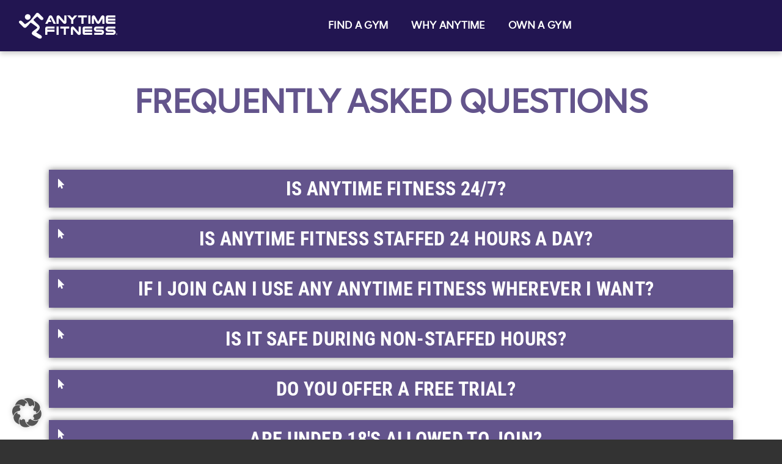

--- FILE ---
content_type: text/html; charset=UTF-8
request_url: https://www.anytimefitness.co.za/faq/
body_size: 18812
content:
<!DOCTYPE html>
<!--[if lt IE 7]>
    <html class="ie ie6 lte9 lte8 lte7" lang="en-ZA"> <![endif]-->
<!--[if IE 7]>
    <html class="ie ie7 lte9 lte8 lte7" lang="en-ZA"> <![endif]-->
<!--[if IE 8]>
    <html class="ie ie8 lte9 lte8" lang="en-ZA"> <![endif]-->
<!--[if IE 9]>
    <html class="ie ie9 lte9" lang="en-ZA"> <![endif]-->
<!--[if !IE]><!-->
<html lang="en-ZA"><!--<![endif]-->
<head>
    <meta charset="UTF-8"/>
    <meta http-equiv="X-UA-Compatible" content="IE=edge">
    <meta name="viewport" content="width=device-width, initial-scale=1, maximum-scale=1, user-scalable=0">
        <link rel="icon" type="image/png" sizes="16x16" href="https://www.anytimefitness.co.za/wp-content/themes/anytimefitness/img/favicon-16x16.png">
    <link rel="icon" type="image/png" sizes="32x32" href="https://www.anytimefitness.co.za/wp-content/themes/anytimefitness/img/favicon-32x32.png">
    <link rel="icon" type="image/png" sizes="192x192" href="https://www.anytimefitness.co.za/wp-content/themes/anytimefitness/img/android-chrome-192x192.png">
    <link rel="icon" type="image/png" sizes="512x512" href="https://www.anytimefitness.co.za/wp-content/themes/anytimefitness/img/android-chrome-512x512.png">
    <meta name="apple-mobile-web-app-capable" content="yes">
    <link rel="apple-touch-icon" sizes="180x180" href="https://www.anytimefitness.co.za/wp-content/themes/anytimefitness/img/apple-touch-icon.png">
    <link rel="shortcut icon" href="https://www.anytimefitness.co.za/wp-content/themes/anytimefitness/favicon.ico"/>
    <meta name="msapplication-TileImage" content="https://www.anytimefitness.co.za/wp-content/themes/anytimefitness/img/android-chrome-512x512.png"/>
    <link rel="manifest" href="https://www.anytimefitness.co.za/wp-content/themes/anytimefitness/manifest.json">
    <meta name='robots' content='index, follow, max-image-preview:large, max-snippet:-1, max-video-preview:-1' />
	<style>img:is([sizes="auto" i], [sizes^="auto," i]) { contain-intrinsic-size: 3000px 1500px }</style>
	        <script>
            dataLayer = [];
        </script>
        <script>var GTM_ID = "GTM-PSZNRRD"; var cookie_notice_active = "false";</script>
	<!-- This site is optimized with the Yoast SEO plugin v26.4 - https://yoast.com/wordpress/plugins/seo/ -->
	<title>FAQ - Anytime Fitness</title>
	<meta name="description" content="FREQUENTLY ASKED QUESTIONS Is Anytime Fitness 24/7? Yes, we are open 24 hours a day/ 365 days a year! *Subject to government restrictions. Once you become" />
	<link rel="canonical" href="https://www.anytimefitness.co.za/faq/" />
	<meta property="og:locale" content="en_US" />
	<meta property="og:type" content="article" />
	<meta property="og:title" content="FAQ - Anytime Fitness" />
	<meta property="og:description" content="FREQUENTLY ASKED QUESTIONS Is Anytime Fitness 24/7? Yes, we are open 24 hours a day/ 365 days a year! *Subject to government restrictions. Once you become" />
	<meta property="og:url" content="https://www.anytimefitness.co.za/faq/" />
	<meta property="og:site_name" content="Anytime Fitness" />
	<meta property="article:publisher" content="https://www.facebook.com/AnytimeFitnessSouthAfrica/" />
	<meta property="article:modified_time" content="2025-12-09T15:55:46+00:00" />
	<meta name="twitter:card" content="summary_large_image" />
	<meta name="twitter:site" content="@AFSouthAfrica" />
	<meta name="twitter:label1" content="Est. reading time" />
	<meta name="twitter:data1" content="4 minutes" />
	<script type="application/ld+json" class="yoast-schema-graph">{"@context":"https://schema.org","@graph":[{"@type":"WebPage","@id":"https://www.anytimefitness.co.za/faq/","url":"https://www.anytimefitness.co.za/faq/","name":"FAQ - Anytime Fitness","isPartOf":{"@id":"https://www.anytimefitness.co.za/#website"},"datePublished":"2021-03-10T16:44:34+00:00","dateModified":"2025-12-09T15:55:46+00:00","description":"FREQUENTLY ASKED QUESTIONS Is Anytime Fitness 24/7? Yes, we are open 24 hours a day/ 365 days a year! *Subject to government restrictions. Once you become","breadcrumb":{"@id":"https://www.anytimefitness.co.za/faq/#breadcrumb"},"inLanguage":"en-US","potentialAction":[{"@type":"ReadAction","target":["https://www.anytimefitness.co.za/faq/"]}]},{"@type":"BreadcrumbList","@id":"https://www.anytimefitness.co.za/faq/#breadcrumb","itemListElement":[{"@type":"ListItem","position":1,"name":"Home","item":"https://www.anytimefitness.co.za/"},{"@type":"ListItem","position":2,"name":"FAQ"}]},{"@type":"WebSite","@id":"https://www.anytimefitness.co.za/#website","url":"https://www.anytimefitness.co.za/","name":"Anytime Fitness","description":"Anytime Fitness","potentialAction":[{"@type":"SearchAction","target":{"@type":"EntryPoint","urlTemplate":"https://www.anytimefitness.co.za/?s={search_term_string}"},"query-input":{"@type":"PropertyValueSpecification","valueRequired":true,"valueName":"search_term_string"}}],"inLanguage":"en-US"}]}</script>
	<!-- / Yoast SEO plugin. -->


<link rel='dns-prefetch' href='//maps.googleapis.com' />
<link rel="alternate" type="application/rss+xml" title="Anytime Fitness &raquo; Feed" href="https://www.anytimefitness.co.za/feed/" />
<link rel="alternate" type="application/rss+xml" title="Anytime Fitness &raquo; Comments Feed" href="https://www.anytimefitness.co.za/comments/feed/" />
<script type="text/javascript">
/* <![CDATA[ */
window._wpemojiSettings = {"baseUrl":"https:\/\/s.w.org\/images\/core\/emoji\/16.0.1\/72x72\/","ext":".png","svgUrl":"https:\/\/s.w.org\/images\/core\/emoji\/16.0.1\/svg\/","svgExt":".svg","source":{"concatemoji":"https:\/\/www.anytimefitness.co.za\/wp-includes\/js\/wp-emoji-release.min.js?ver=6.8.3"}};
/*! This file is auto-generated */
!function(s,n){var o,i,e;function c(e){try{var t={supportTests:e,timestamp:(new Date).valueOf()};sessionStorage.setItem(o,JSON.stringify(t))}catch(e){}}function p(e,t,n){e.clearRect(0,0,e.canvas.width,e.canvas.height),e.fillText(t,0,0);var t=new Uint32Array(e.getImageData(0,0,e.canvas.width,e.canvas.height).data),a=(e.clearRect(0,0,e.canvas.width,e.canvas.height),e.fillText(n,0,0),new Uint32Array(e.getImageData(0,0,e.canvas.width,e.canvas.height).data));return t.every(function(e,t){return e===a[t]})}function u(e,t){e.clearRect(0,0,e.canvas.width,e.canvas.height),e.fillText(t,0,0);for(var n=e.getImageData(16,16,1,1),a=0;a<n.data.length;a++)if(0!==n.data[a])return!1;return!0}function f(e,t,n,a){switch(t){case"flag":return n(e,"\ud83c\udff3\ufe0f\u200d\u26a7\ufe0f","\ud83c\udff3\ufe0f\u200b\u26a7\ufe0f")?!1:!n(e,"\ud83c\udde8\ud83c\uddf6","\ud83c\udde8\u200b\ud83c\uddf6")&&!n(e,"\ud83c\udff4\udb40\udc67\udb40\udc62\udb40\udc65\udb40\udc6e\udb40\udc67\udb40\udc7f","\ud83c\udff4\u200b\udb40\udc67\u200b\udb40\udc62\u200b\udb40\udc65\u200b\udb40\udc6e\u200b\udb40\udc67\u200b\udb40\udc7f");case"emoji":return!a(e,"\ud83e\udedf")}return!1}function g(e,t,n,a){var r="undefined"!=typeof WorkerGlobalScope&&self instanceof WorkerGlobalScope?new OffscreenCanvas(300,150):s.createElement("canvas"),o=r.getContext("2d",{willReadFrequently:!0}),i=(o.textBaseline="top",o.font="600 32px Arial",{});return e.forEach(function(e){i[e]=t(o,e,n,a)}),i}function t(e){var t=s.createElement("script");t.src=e,t.defer=!0,s.head.appendChild(t)}"undefined"!=typeof Promise&&(o="wpEmojiSettingsSupports",i=["flag","emoji"],n.supports={everything:!0,everythingExceptFlag:!0},e=new Promise(function(e){s.addEventListener("DOMContentLoaded",e,{once:!0})}),new Promise(function(t){var n=function(){try{var e=JSON.parse(sessionStorage.getItem(o));if("object"==typeof e&&"number"==typeof e.timestamp&&(new Date).valueOf()<e.timestamp+604800&&"object"==typeof e.supportTests)return e.supportTests}catch(e){}return null}();if(!n){if("undefined"!=typeof Worker&&"undefined"!=typeof OffscreenCanvas&&"undefined"!=typeof URL&&URL.createObjectURL&&"undefined"!=typeof Blob)try{var e="postMessage("+g.toString()+"("+[JSON.stringify(i),f.toString(),p.toString(),u.toString()].join(",")+"));",a=new Blob([e],{type:"text/javascript"}),r=new Worker(URL.createObjectURL(a),{name:"wpTestEmojiSupports"});return void(r.onmessage=function(e){c(n=e.data),r.terminate(),t(n)})}catch(e){}c(n=g(i,f,p,u))}t(n)}).then(function(e){for(var t in e)n.supports[t]=e[t],n.supports.everything=n.supports.everything&&n.supports[t],"flag"!==t&&(n.supports.everythingExceptFlag=n.supports.everythingExceptFlag&&n.supports[t]);n.supports.everythingExceptFlag=n.supports.everythingExceptFlag&&!n.supports.flag,n.DOMReady=!1,n.readyCallback=function(){n.DOMReady=!0}}).then(function(){return e}).then(function(){var e;n.supports.everything||(n.readyCallback(),(e=n.source||{}).concatemoji?t(e.concatemoji):e.wpemoji&&e.twemoji&&(t(e.twemoji),t(e.wpemoji)))}))}((window,document),window._wpemojiSettings);
/* ]]> */
</script>
<style id='wp-emoji-styles-inline-css' type='text/css'>

	img.wp-smiley, img.emoji {
		display: inline !important;
		border: none !important;
		box-shadow: none !important;
		height: 1em !important;
		width: 1em !important;
		margin: 0 0.07em !important;
		vertical-align: -0.1em !important;
		background: none !important;
		padding: 0 !important;
	}
</style>
<style id='classic-theme-styles-inline-css' type='text/css'>
/*! This file is auto-generated */
.wp-block-button__link{color:#fff;background-color:#32373c;border-radius:9999px;box-shadow:none;text-decoration:none;padding:calc(.667em + 2px) calc(1.333em + 2px);font-size:1.125em}.wp-block-file__button{background:#32373c;color:#fff;text-decoration:none}
</style>
<style id='global-styles-inline-css' type='text/css'>
:root{--wp--preset--aspect-ratio--square: 1;--wp--preset--aspect-ratio--4-3: 4/3;--wp--preset--aspect-ratio--3-4: 3/4;--wp--preset--aspect-ratio--3-2: 3/2;--wp--preset--aspect-ratio--2-3: 2/3;--wp--preset--aspect-ratio--16-9: 16/9;--wp--preset--aspect-ratio--9-16: 9/16;--wp--preset--color--black: #000000;--wp--preset--color--cyan-bluish-gray: #abb8c3;--wp--preset--color--white: #ffffff;--wp--preset--color--pale-pink: #f78da7;--wp--preset--color--vivid-red: #cf2e2e;--wp--preset--color--luminous-vivid-orange: #ff6900;--wp--preset--color--luminous-vivid-amber: #fcb900;--wp--preset--color--light-green-cyan: #7bdcb5;--wp--preset--color--vivid-green-cyan: #00d084;--wp--preset--color--pale-cyan-blue: #8ed1fc;--wp--preset--color--vivid-cyan-blue: #0693e3;--wp--preset--color--vivid-purple: #9b51e0;--wp--preset--gradient--vivid-cyan-blue-to-vivid-purple: linear-gradient(135deg,rgba(6,147,227,1) 0%,rgb(155,81,224) 100%);--wp--preset--gradient--light-green-cyan-to-vivid-green-cyan: linear-gradient(135deg,rgb(122,220,180) 0%,rgb(0,208,130) 100%);--wp--preset--gradient--luminous-vivid-amber-to-luminous-vivid-orange: linear-gradient(135deg,rgba(252,185,0,1) 0%,rgba(255,105,0,1) 100%);--wp--preset--gradient--luminous-vivid-orange-to-vivid-red: linear-gradient(135deg,rgba(255,105,0,1) 0%,rgb(207,46,46) 100%);--wp--preset--gradient--very-light-gray-to-cyan-bluish-gray: linear-gradient(135deg,rgb(238,238,238) 0%,rgb(169,184,195) 100%);--wp--preset--gradient--cool-to-warm-spectrum: linear-gradient(135deg,rgb(74,234,220) 0%,rgb(151,120,209) 20%,rgb(207,42,186) 40%,rgb(238,44,130) 60%,rgb(251,105,98) 80%,rgb(254,248,76) 100%);--wp--preset--gradient--blush-light-purple: linear-gradient(135deg,rgb(255,206,236) 0%,rgb(152,150,240) 100%);--wp--preset--gradient--blush-bordeaux: linear-gradient(135deg,rgb(254,205,165) 0%,rgb(254,45,45) 50%,rgb(107,0,62) 100%);--wp--preset--gradient--luminous-dusk: linear-gradient(135deg,rgb(255,203,112) 0%,rgb(199,81,192) 50%,rgb(65,88,208) 100%);--wp--preset--gradient--pale-ocean: linear-gradient(135deg,rgb(255,245,203) 0%,rgb(182,227,212) 50%,rgb(51,167,181) 100%);--wp--preset--gradient--electric-grass: linear-gradient(135deg,rgb(202,248,128) 0%,rgb(113,206,126) 100%);--wp--preset--gradient--midnight: linear-gradient(135deg,rgb(2,3,129) 0%,rgb(40,116,252) 100%);--wp--preset--font-size--small: 13px;--wp--preset--font-size--medium: 20px;--wp--preset--font-size--large: 36px;--wp--preset--font-size--x-large: 42px;--wp--preset--spacing--20: 0.44rem;--wp--preset--spacing--30: 0.67rem;--wp--preset--spacing--40: 1rem;--wp--preset--spacing--50: 1.5rem;--wp--preset--spacing--60: 2.25rem;--wp--preset--spacing--70: 3.38rem;--wp--preset--spacing--80: 5.06rem;--wp--preset--shadow--natural: 6px 6px 9px rgba(0, 0, 0, 0.2);--wp--preset--shadow--deep: 12px 12px 50px rgba(0, 0, 0, 0.4);--wp--preset--shadow--sharp: 6px 6px 0px rgba(0, 0, 0, 0.2);--wp--preset--shadow--outlined: 6px 6px 0px -3px rgba(255, 255, 255, 1), 6px 6px rgba(0, 0, 0, 1);--wp--preset--shadow--crisp: 6px 6px 0px rgba(0, 0, 0, 1);}:where(.is-layout-flex){gap: 0.5em;}:where(.is-layout-grid){gap: 0.5em;}body .is-layout-flex{display: flex;}.is-layout-flex{flex-wrap: wrap;align-items: center;}.is-layout-flex > :is(*, div){margin: 0;}body .is-layout-grid{display: grid;}.is-layout-grid > :is(*, div){margin: 0;}:where(.wp-block-columns.is-layout-flex){gap: 2em;}:where(.wp-block-columns.is-layout-grid){gap: 2em;}:where(.wp-block-post-template.is-layout-flex){gap: 1.25em;}:where(.wp-block-post-template.is-layout-grid){gap: 1.25em;}.has-black-color{color: var(--wp--preset--color--black) !important;}.has-cyan-bluish-gray-color{color: var(--wp--preset--color--cyan-bluish-gray) !important;}.has-white-color{color: var(--wp--preset--color--white) !important;}.has-pale-pink-color{color: var(--wp--preset--color--pale-pink) !important;}.has-vivid-red-color{color: var(--wp--preset--color--vivid-red) !important;}.has-luminous-vivid-orange-color{color: var(--wp--preset--color--luminous-vivid-orange) !important;}.has-luminous-vivid-amber-color{color: var(--wp--preset--color--luminous-vivid-amber) !important;}.has-light-green-cyan-color{color: var(--wp--preset--color--light-green-cyan) !important;}.has-vivid-green-cyan-color{color: var(--wp--preset--color--vivid-green-cyan) !important;}.has-pale-cyan-blue-color{color: var(--wp--preset--color--pale-cyan-blue) !important;}.has-vivid-cyan-blue-color{color: var(--wp--preset--color--vivid-cyan-blue) !important;}.has-vivid-purple-color{color: var(--wp--preset--color--vivid-purple) !important;}.has-black-background-color{background-color: var(--wp--preset--color--black) !important;}.has-cyan-bluish-gray-background-color{background-color: var(--wp--preset--color--cyan-bluish-gray) !important;}.has-white-background-color{background-color: var(--wp--preset--color--white) !important;}.has-pale-pink-background-color{background-color: var(--wp--preset--color--pale-pink) !important;}.has-vivid-red-background-color{background-color: var(--wp--preset--color--vivid-red) !important;}.has-luminous-vivid-orange-background-color{background-color: var(--wp--preset--color--luminous-vivid-orange) !important;}.has-luminous-vivid-amber-background-color{background-color: var(--wp--preset--color--luminous-vivid-amber) !important;}.has-light-green-cyan-background-color{background-color: var(--wp--preset--color--light-green-cyan) !important;}.has-vivid-green-cyan-background-color{background-color: var(--wp--preset--color--vivid-green-cyan) !important;}.has-pale-cyan-blue-background-color{background-color: var(--wp--preset--color--pale-cyan-blue) !important;}.has-vivid-cyan-blue-background-color{background-color: var(--wp--preset--color--vivid-cyan-blue) !important;}.has-vivid-purple-background-color{background-color: var(--wp--preset--color--vivid-purple) !important;}.has-black-border-color{border-color: var(--wp--preset--color--black) !important;}.has-cyan-bluish-gray-border-color{border-color: var(--wp--preset--color--cyan-bluish-gray) !important;}.has-white-border-color{border-color: var(--wp--preset--color--white) !important;}.has-pale-pink-border-color{border-color: var(--wp--preset--color--pale-pink) !important;}.has-vivid-red-border-color{border-color: var(--wp--preset--color--vivid-red) !important;}.has-luminous-vivid-orange-border-color{border-color: var(--wp--preset--color--luminous-vivid-orange) !important;}.has-luminous-vivid-amber-border-color{border-color: var(--wp--preset--color--luminous-vivid-amber) !important;}.has-light-green-cyan-border-color{border-color: var(--wp--preset--color--light-green-cyan) !important;}.has-vivid-green-cyan-border-color{border-color: var(--wp--preset--color--vivid-green-cyan) !important;}.has-pale-cyan-blue-border-color{border-color: var(--wp--preset--color--pale-cyan-blue) !important;}.has-vivid-cyan-blue-border-color{border-color: var(--wp--preset--color--vivid-cyan-blue) !important;}.has-vivid-purple-border-color{border-color: var(--wp--preset--color--vivid-purple) !important;}.has-vivid-cyan-blue-to-vivid-purple-gradient-background{background: var(--wp--preset--gradient--vivid-cyan-blue-to-vivid-purple) !important;}.has-light-green-cyan-to-vivid-green-cyan-gradient-background{background: var(--wp--preset--gradient--light-green-cyan-to-vivid-green-cyan) !important;}.has-luminous-vivid-amber-to-luminous-vivid-orange-gradient-background{background: var(--wp--preset--gradient--luminous-vivid-amber-to-luminous-vivid-orange) !important;}.has-luminous-vivid-orange-to-vivid-red-gradient-background{background: var(--wp--preset--gradient--luminous-vivid-orange-to-vivid-red) !important;}.has-very-light-gray-to-cyan-bluish-gray-gradient-background{background: var(--wp--preset--gradient--very-light-gray-to-cyan-bluish-gray) !important;}.has-cool-to-warm-spectrum-gradient-background{background: var(--wp--preset--gradient--cool-to-warm-spectrum) !important;}.has-blush-light-purple-gradient-background{background: var(--wp--preset--gradient--blush-light-purple) !important;}.has-blush-bordeaux-gradient-background{background: var(--wp--preset--gradient--blush-bordeaux) !important;}.has-luminous-dusk-gradient-background{background: var(--wp--preset--gradient--luminous-dusk) !important;}.has-pale-ocean-gradient-background{background: var(--wp--preset--gradient--pale-ocean) !important;}.has-electric-grass-gradient-background{background: var(--wp--preset--gradient--electric-grass) !important;}.has-midnight-gradient-background{background: var(--wp--preset--gradient--midnight) !important;}.has-small-font-size{font-size: var(--wp--preset--font-size--small) !important;}.has-medium-font-size{font-size: var(--wp--preset--font-size--medium) !important;}.has-large-font-size{font-size: var(--wp--preset--font-size--large) !important;}.has-x-large-font-size{font-size: var(--wp--preset--font-size--x-large) !important;}
:where(.wp-block-post-template.is-layout-flex){gap: 1.25em;}:where(.wp-block-post-template.is-layout-grid){gap: 1.25em;}
:where(.wp-block-columns.is-layout-flex){gap: 2em;}:where(.wp-block-columns.is-layout-grid){gap: 2em;}
:root :where(.wp-block-pullquote){font-size: 1.5em;line-height: 1.6;}
</style>
<link rel='stylesheet' id='contact-form-7-css' href='https://www.anytimefitness.co.za/wp-content/plugins/contact-form-7/includes/css/styles.css?ver=6.1.3' type='text/css' media='all' />
<link rel='stylesheet' id='build-css' href='https://www.anytimefitness.co.za/wp-content/themes/anytimefitness/dist/build.min.css?ver=1767638803' type='text/css' media='all' />
<link rel='stylesheet' id='brand-refresh-css' href='https://www.anytimefitness.co.za/wp-content/themes/anytimefitness/assets/css/brand-refresh.css?ver=1767638802' type='text/css' media='all' />
<link rel='stylesheet' id='culture-css' href='https://www.anytimefitness.co.za/wp-content/themes/anytimefitness/assets/cultures/ZA.css?ver=1767638802' type='text/css' media='all' />
<link rel='stylesheet' id='elementor-icons-css' href='https://www.anytimefitness.co.za/wp-content/plugins/elementor/assets/lib/eicons/css/elementor-icons.min.css?ver=5.44.0' type='text/css' media='all' />
<link rel='stylesheet' id='elementor-frontend-css' href='https://www.anytimefitness.co.za/wp-content/plugins/elementor/assets/css/frontend.min.css?ver=3.33.1' type='text/css' media='all' />
<link rel='stylesheet' id='elementor-post-39175-css' href='https://www.anytimefitness.co.za/wp-content/uploads/elementor/css/post-39175.css?ver=1768503612' type='text/css' media='all' />
<link rel='stylesheet' id='widget-spacer-css' href='https://www.anytimefitness.co.za/wp-content/plugins/elementor/assets/css/widget-spacer.min.css?ver=3.33.1' type='text/css' media='all' />
<link rel='stylesheet' id='widget-toggle-css' href='https://www.anytimefitness.co.za/wp-content/plugins/elementor/assets/css/widget-toggle.min.css?ver=3.33.1' type='text/css' media='all' />
<link rel='stylesheet' id='elementor-post-41051-css' href='https://www.anytimefitness.co.za/wp-content/uploads/elementor/css/post-41051.css?ver=1768507337' type='text/css' media='all' />
<link rel='stylesheet' id='borlabs-cookie-custom-css' href='https://www.anytimefitness.co.za/wp-content/cache/borlabs-cookie/1/borlabs-cookie-1-en.css?ver=3.3.19-57' type='text/css' media='all' />
<link rel='stylesheet' id='bdt-uikit-css' href='https://www.anytimefitness.co.za/wp-content/plugins/bdthemes-element-pack/assets/css/bdt-uikit.css?ver=3.21.7' type='text/css' media='all' />
<link rel='stylesheet' id='ep-helper-css' href='https://www.anytimefitness.co.za/wp-content/plugins/bdthemes-element-pack/assets/css/ep-helper.css?ver=8.5.1' type='text/css' media='all' />
<link rel='stylesheet' id='elementor-gf-local-robotocondensed-css' href='https://www.anytimefitness.co.za/wp-content/uploads/elementor/google-fonts/css/robotocondensed.css?ver=1744909072' type='text/css' media='all' />
<link rel='stylesheet' id='elementor-gf-local-roboto-css' href='https://www.anytimefitness.co.za/wp-content/uploads/elementor/google-fonts/css/roboto.css?ver=1744909096' type='text/css' media='all' />
<link rel='stylesheet' id='elementor-icons-shared-0-css' href='https://www.anytimefitness.co.za/wp-content/plugins/elementor/assets/lib/font-awesome/css/fontawesome.min.css?ver=5.15.3' type='text/css' media='all' />
<link rel='stylesheet' id='elementor-icons-fa-solid-css' href='https://www.anytimefitness.co.za/wp-content/plugins/elementor/assets/lib/font-awesome/css/solid.min.css?ver=5.15.3' type='text/css' media='all' />
<script type="text/javascript" src="https://www.anytimefitness.co.za/wp-includes/js/jquery/jquery.min.js?ver=3.7.1" id="jquery-core-js"></script>
<script type="text/javascript" defer='defer' src="https://www.anytimefitness.co.za/wp-content/themes/anytimefitness/assets/js/vendor/ekko-lightbox.min.js?ver=1767638803" id="ekko-lightbox-js"></script>
<script data-no-optimize="1" data-no-minify="1" data-cfasync="false" type="text/javascript" defer='defer' src="https://www.anytimefitness.co.za/wp-content/cache/borlabs-cookie/1/borlabs-cookie-config-en.json.js?ver=3.3.19-37" id="borlabs-cookie-config-js"></script>
<link rel="https://api.w.org/" href="https://www.anytimefitness.co.za/wp-json/" /><link rel="alternate" title="JSON" type="application/json" href="https://www.anytimefitness.co.za/wp-json/wp/v2/pages/41051" /><link rel="EditURI" type="application/rsd+xml" title="RSD" href="https://www.anytimefitness.co.za/xmlrpc.php?rsd" />
<link rel='shortlink' href='https://www.anytimefitness.co.za/?p=41051' />
<link rel="alternate" title="oEmbed (JSON)" type="application/json+oembed" href="https://www.anytimefitness.co.za/wp-json/oembed/1.0/embed?url=https%3A%2F%2Fwww.anytimefitness.co.za%2Ffaq%2F" />
<link rel="alternate" title="oEmbed (XML)" type="text/xml+oembed" href="https://www.anytimefitness.co.za/wp-json/oembed/1.0/embed?url=https%3A%2F%2Fwww.anytimefitness.co.za%2Ffaq%2F&#038;format=xml" />
<script>document.createElement( "picture" );if(!window.HTMLPictureElement && document.addEventListener) {window.addEventListener("DOMContentLoaded", function() {var s = document.createElement("script");s.src = "https://www.anytimefitness.co.za/wp-content/plugins/webp-express/js/picturefill.min.js";document.body.appendChild(s);});}</script><meta name="generator" content="Elementor 3.33.1; features: additional_custom_breakpoints; settings: css_print_method-external, google_font-enabled, font_display-auto">
<!-- Facebook Pixel Code -->
<script>
!function(f,b,e,v,n,t,s)
{if(f.fbq)return;n=f.fbq=function(){n.callMethod?
n.callMethod.apply(n,arguments):n.queue.push(arguments)};
if(!f._fbq)f._fbq=n;n.push=n;n.loaded=!0;n.version='2.0';
n.queue=[];t=b.createElement(e);t.async=!0;
t.src=v;s=b.getElementsByTagName(e)[0];
s.parentNode.insertBefore(t,s)}(window, document,'script',
'https://connect.facebook.net/en_US/fbevents.js');
fbq('init', '449868569819388');
fbq('track', 'PageView');
</script>
<noscript><img height="1" width="1" style="display:none"
src="https://www.facebook.com/tr?id=449868569819388&ev=PageView&noscript=1"
/></noscript>
<!-- End Facebook Pixel Code -->
<meta property="fb:app_id" content="480717792940127" /><script data-no-optimize="1" data-no-minify="1" data-cfasync="false" data-borlabs-cookie-script-blocker-ignore>
	if ('0' === '1' && '1' === '1') {
		window['gtag_enable_tcf_support'] = true;
	}
	window.dataLayer = window.dataLayer || [];
	if (typeof gtag !== 'function') { function gtag(){dataLayer.push(arguments);} }
	gtag('set', 'developer_id.dYjRjMm', true);
	if ('1' === '1') {
		gtag('consent', 'default', {
			'ad_storage': 'denied',
			'ad_user_data': 'denied',
			'ad_personalization': 'denied',
			'analytics_storage': 'denied',
			'functionality_storage': 'denied',
			'personalization_storage': 'denied',
			'security_storage': 'denied',
			'wait_for_update': 500,
		});
		gtag('set', 'ads_data_redaction', true);
	}
	
	if('0' === '1') {
		var url = new URL(window.location.href);
				
		if ((url.searchParams.has('gtm_debug') && url.searchParams.get('gtm_debug') !== '') || document.cookie.indexOf('__TAG_ASSISTANT=') !== -1 || document.documentElement.hasAttribute('data-tag-assistant-present')) {
			(function(w,d,s,l,i){w[l]=w[l]||[];w[l].push({"gtm.start":
new Date().getTime(),event:"gtm.js"});var f=d.getElementsByTagName(s)[0],
j=d.createElement(s),dl=l!="dataLayer"?"&l="+l:"";j.async=true;j.src=
"https://www.googletagmanager.com/gtm.js?id="+i+dl;f.parentNode.insertBefore(j,f);
})(window,document,"script","dataLayer","GTM-PSZNRRD");
		} else {
			(function(w,d,s,l,i){w[l]=w[l]||[];w[l].push({"gtm.start":
new Date().getTime(),event:"gtm.js"});var f=d.getElementsByTagName(s)[0],
j=d.createElement(s),dl=l!="dataLayer"?"&l="+l:"";j.async=true;j.src=
"https://www.anytimefitness.co.za/wp-content/uploads/borlabs-cookie/"+i+'.js?ver=not-set-yet';f.parentNode.insertBefore(j,f);
})(window,document,"script","dataLayer","GTM-PSZNRRD");
		}
  	}
  	
	(function () {
		var serviceGroupActive = function (serviceGroup) {
			if (typeof(BorlabsCookie.ServiceGroups.serviceGroups[serviceGroup]) === 'undefined') {
				return false;
			}

			if (typeof(BorlabsCookie.Cookie.getPluginCookie().consents[serviceGroup]) === 'undefined') {
				return false;
			}
			var consents = BorlabsCookie.Cookie.getPluginCookie().consents[serviceGroup];
			for (var service of BorlabsCookie.ServiceGroups.serviceGroups[serviceGroup].serviceIds) {
				if (!consents.includes(service)) {
					return false;
				}
			}
			return true;
		};
		var borlabsCookieConsentChangeHandler = function () {
			window.dataLayer = window.dataLayer || [];
			if (typeof gtag !== 'function') { function gtag(){dataLayer.push(arguments);} }
			
			if ('1' === '1') {
				if ('0' === '1') {
					gtag('consent', 'update', {
						'analytics_storage': serviceGroupActive('statistics') === true ? 'granted' : 'denied',
						'functionality_storage': serviceGroupActive('statistics') === true ? 'granted' : 'denied',
						'personalization_storage': serviceGroupActive('marketing') === true ? 'granted' : 'denied',
						'security_storage': serviceGroupActive('statistics') === true ? 'granted' : 'denied',
					});
				} else {
					gtag('consent', 'update', {
						'ad_storage': serviceGroupActive('marketing') === true ? 'granted' : 'denied',
						'ad_user_data': serviceGroupActive('marketing') === true ? 'granted' : 'denied',
						'ad_personalization': serviceGroupActive('marketing') === true ? 'granted' : 'denied',
						'analytics_storage': serviceGroupActive('statistics') === true ? 'granted' : 'denied',
						'functionality_storage': serviceGroupActive('statistics') === true ? 'granted' : 'denied',
						'personalization_storage': serviceGroupActive('marketing') === true ? 'granted' : 'denied',
						'security_storage': serviceGroupActive('statistics') === true ? 'granted' : 'denied',
					});
				}
			}
			
			var consents = BorlabsCookie.Cookie.getPluginCookie().consents;
			for (var serviceGroup in consents) {
				for (var service of consents[serviceGroup]) {
					if (!window.BorlabsCookieGtmPackageSentEvents.includes(service) && service !== 'borlabs-cookie') {
						window.dataLayer.push({
							event: 'borlabs-cookie-opt-in-'+service,
						});
						window.BorlabsCookieGtmPackageSentEvents.push(service);
					}
				}
			}
		  	var afterConsentsEvent = document.createEvent('Event');
		    afterConsentsEvent.initEvent('borlabs-cookie-google-tag-manager-after-consents', true, true);
		  	document.dispatchEvent(afterConsentsEvent);
		};
		window.BorlabsCookieGtmPackageSentEvents = [];
		document.addEventListener('borlabs-cookie-consent-saved', borlabsCookieConsentChangeHandler);
		document.addEventListener('borlabs-cookie-handle-unblock', borlabsCookieConsentChangeHandler);
	})();
</script>			<style>
				.e-con.e-parent:nth-of-type(n+4):not(.e-lazyloaded):not(.e-no-lazyload),
				.e-con.e-parent:nth-of-type(n+4):not(.e-lazyloaded):not(.e-no-lazyload) * {
					background-image: none !important;
				}
				@media screen and (max-height: 1024px) {
					.e-con.e-parent:nth-of-type(n+3):not(.e-lazyloaded):not(.e-no-lazyload),
					.e-con.e-parent:nth-of-type(n+3):not(.e-lazyloaded):not(.e-no-lazyload) * {
						background-image: none !important;
					}
				}
				@media screen and (max-height: 640px) {
					.e-con.e-parent:nth-of-type(n+2):not(.e-lazyloaded):not(.e-no-lazyload),
					.e-con.e-parent:nth-of-type(n+2):not(.e-lazyloaded):not(.e-no-lazyload) * {
						background-image: none !important;
					}
				}
			</style>
					<style type="text/css" id="wp-custom-css">
			@media screen and ( max-width: 767px ) {
	.page-id-42652 section.elementor-element-49b8941 {
		padding: 0px 5px 0px 5px !important;
	}
	
	.page-id-42652 section.elementor-element-49b8941 .elementor-widget-wrap.elementor-element-populated {
		margin: unset !important;
		padding: 50px 10px 50px 10px !important;
	}

	.page-id-42652 section.elementor-element-49b8941 table {
		margin-left: -5px !important;
		font-size: 13px !important;
	}
	
	.page-id-42652 section.elementor-element-49b8941 table td p,
	.page-id-42652 section.elementor-element-49b8941 table td h4.p11
	{
		padding-left: 5px !important;
	}		
	
		.page-id-42652 section.elementor-element-49b8941 table td h4 {
		font-size: 13px !important;
	}	
	
.page-id-42652.elementor-kit-39175 h2 {
    font-size: 2.3rem !important;
}	
	
.page-id-42652.elementor-kit-39175 h3 {
    font-size: 5vw !important;
}
}		</style>
		    <script type="text/javascript">
        var ajaxurl = '/wp-admin/admin-ajax.php';
            </script>
    <meta name="google-site-verification" content="" />        <style type="text/css">
                        #nav-try-us-for-free .btn-white {
                color: #804c9e;
                background-color: #FFFFFF;
            }
            #nav-try-us-for-free .btn-white:hover, #nav-try-us-for-free .btn-white:active, #nav-try-us-for-free .btn-white:focus {
                color: #FFFFFF;
                background-color: #4F4265;
            }
                    </style>
    </head>
<body class="wp-singular page-template page-template-elementor_header_footer page page-id-41051 wp-theme-anytimefitness elementor-default elementor-template-full-width elementor-kit-39175 elementor-page elementor-page-41051" >

            
                <!-- Google Tag Manager (noscript) -->
                <noscript><iframe src="https://www.googletagmanager.com/ns.html?id=GTM-PSZNRRD"
                height="0" width="0" style="display:none;visibility:hidden"></iframe></noscript>
                <!-- End Google Tag Manager (noscript) -->
                <a class="sr-only" href="#mainContentTarget">Skip navigation</a><header class="main">
    <nav class="navbar" id="sticky-anchor">
        <div class="container-fluid d-md-flex justify-content-between align-items-center mt-0 p-md-3">
            <div class="navbar-header m-0">
                                    <button type="button" class="navbar-toggler collapsed" data-toggle="collapse" data-target="#navbar"
                            aria-expanded="false">
                        <span class="sr-only">Toggle navigation</span>
                        <span class="icon-bar first"></span>
                        <span class="icon-bar second"></span>
                        <span class="icon-bar third"></span>
                    </button>
                                    <a href="https://www.anytimefitness.co.za" class="logo py-md-0">
                    <img src="https://www.anytimefitness.co.za/wp-content/uploads/2022/05/NEW_LOGO.png" alt="Anytime Fitness home" title="Anytime Fitness" class="ml-4 ml-md-0">
                </a>
            </div>
            <div class="collapse navbar-collapse" id="navbar">
                <ul id="menu-main-navigation" class="nav navbar-nav nav-menu link-text my-0"><li id="menu-item-10153" class="menu-item menu-item-type-post_type menu-item-object-page menu-item-10153"><a href="https://www.anytimefitness.co.za/find-gym/">FIND A GYM</a></li>
<li id="menu-item-40894" class="menu-item menu-item-type-post_type menu-item-object-page menu-item-40894"><a href="https://www.anytimefitness.co.za/membership/">WHY ANYTIME</a></li>
<li id="menu-item-40901" class="menu-item menu-item-type-post_type menu-item-object-page menu-item-40901"><a href="https://www.anytimefitness.co.za/own-a-gym/">OWN A GYM</a></li>
</ul>            </div>
            <div id="sticky">
                
                    
            </div>
        </div>
    </nav>
    <script>
        jQuery(document).ready(function( $ ) {
// Sticky Stuff - move this to page used
            function sticky_relocate() {
                if (jQuery('.promo-bar').length == 0 || jQuery(window).width() > 767) {
                    let window_top = $(window).scrollTop(),
                        div_top = $('#sticky-anchor').offset().top + 70;
                    if (window_top > div_top) {
                        $('#sticky').addClass('stick');
                    } else {
                        $('#sticky').removeClass('stick');
                    }
                }
            }
            $(function() {
                $(window).scroll(sticky_relocate);
                sticky_relocate();
            });
        });
    </script>
</header><div id="mainContentTarget"></div><main role="main">
		<div data-elementor-type="wp-page" data-elementor-id="41051" class="elementor elementor-41051" data-elementor-settings="{&quot;element_pack_global_tooltip_width&quot;:{&quot;unit&quot;:&quot;px&quot;,&quot;size&quot;:&quot;&quot;,&quot;sizes&quot;:[]},&quot;element_pack_global_tooltip_width_tablet&quot;:{&quot;unit&quot;:&quot;px&quot;,&quot;size&quot;:&quot;&quot;,&quot;sizes&quot;:[]},&quot;element_pack_global_tooltip_width_mobile&quot;:{&quot;unit&quot;:&quot;px&quot;,&quot;size&quot;:&quot;&quot;,&quot;sizes&quot;:[]},&quot;element_pack_global_tooltip_padding&quot;:{&quot;unit&quot;:&quot;px&quot;,&quot;top&quot;:&quot;&quot;,&quot;right&quot;:&quot;&quot;,&quot;bottom&quot;:&quot;&quot;,&quot;left&quot;:&quot;&quot;,&quot;isLinked&quot;:true},&quot;element_pack_global_tooltip_padding_tablet&quot;:{&quot;unit&quot;:&quot;px&quot;,&quot;top&quot;:&quot;&quot;,&quot;right&quot;:&quot;&quot;,&quot;bottom&quot;:&quot;&quot;,&quot;left&quot;:&quot;&quot;,&quot;isLinked&quot;:true},&quot;element_pack_global_tooltip_padding_mobile&quot;:{&quot;unit&quot;:&quot;px&quot;,&quot;top&quot;:&quot;&quot;,&quot;right&quot;:&quot;&quot;,&quot;bottom&quot;:&quot;&quot;,&quot;left&quot;:&quot;&quot;,&quot;isLinked&quot;:true},&quot;element_pack_global_tooltip_border_radius&quot;:{&quot;unit&quot;:&quot;px&quot;,&quot;top&quot;:&quot;&quot;,&quot;right&quot;:&quot;&quot;,&quot;bottom&quot;:&quot;&quot;,&quot;left&quot;:&quot;&quot;,&quot;isLinked&quot;:true},&quot;element_pack_global_tooltip_border_radius_tablet&quot;:{&quot;unit&quot;:&quot;px&quot;,&quot;top&quot;:&quot;&quot;,&quot;right&quot;:&quot;&quot;,&quot;bottom&quot;:&quot;&quot;,&quot;left&quot;:&quot;&quot;,&quot;isLinked&quot;:true},&quot;element_pack_global_tooltip_border_radius_mobile&quot;:{&quot;unit&quot;:&quot;px&quot;,&quot;top&quot;:&quot;&quot;,&quot;right&quot;:&quot;&quot;,&quot;bottom&quot;:&quot;&quot;,&quot;left&quot;:&quot;&quot;,&quot;isLinked&quot;:true}}" data-elementor-post-type="page">
						<section class="elementor-section elementor-top-section elementor-element elementor-element-618e185 elementor-section-boxed elementor-section-height-default elementor-section-height-default" data-id="618e185" data-element_type="section">
						<div class="elementor-container elementor-column-gap-default">
					<div class="elementor-column elementor-col-100 elementor-top-column elementor-element elementor-element-9c53fcf" data-id="9c53fcf" data-element_type="column">
			<div class="elementor-widget-wrap elementor-element-populated">
						<div class="elementor-element elementor-element-33cd840 elementor-widget elementor-widget-spacer" data-id="33cd840" data-element_type="widget" data-widget_type="spacer.default">
				<div class="elementor-widget-container">
							<div class="elementor-spacer">
			<div class="elementor-spacer-inner"></div>
		</div>
						</div>
				</div>
				<div class="elementor-element elementor-element-9580857 elementor-widget elementor-widget-text-editor" data-id="9580857" data-element_type="widget" data-widget_type="text-editor.default">
				<div class="elementor-widget-container">
									<p style="text-align: center;">FREQUENTLY ASKED QUESTIONS</p>								</div>
				</div>
				<div class="elementor-element elementor-element-6b261d9 elementor-widget elementor-widget-spacer" data-id="6b261d9" data-element_type="widget" data-widget_type="spacer.default">
				<div class="elementor-widget-container">
							<div class="elementor-spacer">
			<div class="elementor-spacer-inner"></div>
		</div>
						</div>
				</div>
					</div>
		</div>
					</div>
		</section>
				<section class="elementor-section elementor-top-section elementor-element elementor-element-fd22a90 elementor-section-boxed elementor-section-height-default elementor-section-height-default" data-id="fd22a90" data-element_type="section">
						<div class="elementor-container elementor-column-gap-default">
					<div class="elementor-column elementor-col-100 elementor-top-column elementor-element elementor-element-d134a3c" data-id="d134a3c" data-element_type="column">
			<div class="elementor-widget-wrap elementor-element-populated">
						<div class="elementor-element elementor-element-22e7c4d elementor-widget elementor-widget-toggle" data-id="22e7c4d" data-element_type="widget" data-widget_type="toggle.default">
				<div class="elementor-widget-container">
							<div class="elementor-toggle">
							<div class="elementor-toggle-item">
					<div id="elementor-tab-title-3661" class="elementor-tab-title" data-tab="1" role="button" aria-controls="elementor-tab-content-3661" aria-expanded="false">
												<span class="elementor-toggle-icon elementor-toggle-icon-left" aria-hidden="true">
															<span class="elementor-toggle-icon-closed"><i class="fas fa-mouse-pointer"></i></span>
								<span class="elementor-toggle-icon-opened"><i class="elementor-toggle-icon-opened fas fa-angle-double-up"></i></span>
													</span>
												<a class="elementor-toggle-title" tabindex="0">Is Anytime Fitness 24/7?</a>
					</div>

					<div id="elementor-tab-content-3661" class="elementor-tab-content elementor-clearfix" data-tab="1" role="region" aria-labelledby="elementor-tab-title-3661"><p style="text-align: center;">Yes, we are open 24 hours a day/ 365 days a year! *Subject to government restrictions. Once you become an Anytime Fitness member you will receive an access tag that gives you access to Anytime Fitness clubs 24/7. All you have to do is tag into the club.</p></div>
				</div>
								</div>
						</div>
				</div>
				<div class="elementor-element elementor-element-c158c2b elementor-widget elementor-widget-toggle" data-id="c158c2b" data-element_type="widget" data-widget_type="toggle.default">
				<div class="elementor-widget-container">
							<div class="elementor-toggle">
							<div class="elementor-toggle-item">
					<div id="elementor-tab-title-2021" class="elementor-tab-title" data-tab="1" role="button" aria-controls="elementor-tab-content-2021" aria-expanded="false">
												<span class="elementor-toggle-icon elementor-toggle-icon-left" aria-hidden="true">
															<span class="elementor-toggle-icon-closed"><i class="fas fa-mouse-pointer"></i></span>
								<span class="elementor-toggle-icon-opened"><i class="elementor-toggle-icon-opened fas fa-angle-double-up"></i></span>
													</span>
												<a class="elementor-toggle-title" tabindex="0">Is Anytime Fitness staffed 24 hours a day? </a>
					</div>

					<div id="elementor-tab-content-2021" class="elementor-tab-content elementor-clearfix" data-tab="1" role="region" aria-labelledby="elementor-tab-title-2021"><p style="text-align: center;">We have staffed hours daily. Once the AF gym staff finish for the day our security system takes over, along with a in club security guard.</p></div>
				</div>
								</div>
						</div>
				</div>
				<div class="elementor-element elementor-element-e3f71eb elementor-widget elementor-widget-toggle" data-id="e3f71eb" data-element_type="widget" data-widget_type="toggle.default">
				<div class="elementor-widget-container">
							<div class="elementor-toggle">
							<div class="elementor-toggle-item">
					<div id="elementor-tab-title-2391" class="elementor-tab-title" data-tab="1" role="button" aria-controls="elementor-tab-content-2391" aria-expanded="false">
												<span class="elementor-toggle-icon elementor-toggle-icon-left" aria-hidden="true">
															<span class="elementor-toggle-icon-closed"><i class="fas fa-mouse-pointer"></i></span>
								<span class="elementor-toggle-icon-opened"><i class="elementor-toggle-icon-opened fas fa-angle-double-up"></i></span>
													</span>
												<a class="elementor-toggle-title" tabindex="0">If I join can I use any Anytime Fitness wherever I want?</a>
					</div>

					<div id="elementor-tab-content-2391" class="elementor-tab-content elementor-clearfix" data-tab="1" role="region" aria-labelledby="elementor-tab-title-2391"><p style="text-align: center;">Yes, you can! Reciprocal access comes standard with an Anytime Fitness membership. Your one membership is local, provincial, national and global! All you need to do is tag in and you can train! Over 4800+ clubs across 32 countries. Your reciprocal access activates after your first 31 days of being a member, until then you can only use the club you sign up at.</p></div>
				</div>
								</div>
						</div>
				</div>
				<div class="elementor-element elementor-element-0477bd4 elementor-widget elementor-widget-toggle" data-id="0477bd4" data-element_type="widget" data-widget_type="toggle.default">
				<div class="elementor-widget-container">
							<div class="elementor-toggle">
							<div class="elementor-toggle-item">
					<div id="elementor-tab-title-4681" class="elementor-tab-title" data-tab="1" role="button" aria-controls="elementor-tab-content-4681" aria-expanded="false">
												<span class="elementor-toggle-icon elementor-toggle-icon-left" aria-hidden="true">
															<span class="elementor-toggle-icon-closed"><i class="fas fa-mouse-pointer"></i></span>
								<span class="elementor-toggle-icon-opened"><i class="elementor-toggle-icon-opened fas fa-angle-double-up"></i></span>
													</span>
												<a class="elementor-toggle-title" tabindex="0">Is it safe during non-staffed hours?</a>
					</div>

					<div id="elementor-tab-content-4681" class="elementor-tab-content elementor-clearfix" data-tab="1" role="region" aria-labelledby="elementor-tab-title-4681"><p style="text-align: center;">Yes, Anytime Fitness provides a state of the art security system with members only tag in access, 24 hour monitoring via IP cameras, emergency buttons throughout the club (linked to private security response) and a in club security guard.</p></div>
				</div>
								</div>
						</div>
				</div>
				<div class="elementor-element elementor-element-26babc2 elementor-widget elementor-widget-toggle" data-id="26babc2" data-element_type="widget" data-widget_type="toggle.default">
				<div class="elementor-widget-container">
							<div class="elementor-toggle">
							<div class="elementor-toggle-item">
					<div id="elementor-tab-title-4061" class="elementor-tab-title" data-tab="1" role="button" aria-controls="elementor-tab-content-4061" aria-expanded="false">
												<span class="elementor-toggle-icon elementor-toggle-icon-left" aria-hidden="true">
															<span class="elementor-toggle-icon-closed"><i class="fas fa-mouse-pointer"></i></span>
								<span class="elementor-toggle-icon-opened"><i class="elementor-toggle-icon-opened fas fa-angle-double-up"></i></span>
													</span>
												<a class="elementor-toggle-title" tabindex="0">Do you offer a free trial?</a>
					</div>

					<div id="elementor-tab-content-4061" class="elementor-tab-content elementor-clearfix" data-tab="1" role="region" aria-labelledby="elementor-tab-title-4061"><p style="text-align: center;"><span data-darkreader-inline-color="" data-darkreader-inline-bgcolor="" data-darkreader-inline-bgimage="">Yes, we do offer a free trial at Anytime Fitness clubs. A 1-Day trial pass can only be used during staffed hours of the club. You can either submit your details via our website or come to the club to start your 1-day trial period. You must live or work in the area of the relevant club to qualify for a 1-day trial pass. Under 18’s must bring a parent/guardian with to the club to sign off on the 1-day trial period to qualify. You have 7 days from applying for your pass you activate and use the 1-day trial pass.</span></p></div>
				</div>
								</div>
						</div>
				</div>
				<div class="elementor-element elementor-element-1c5d813 elementor-widget elementor-widget-toggle" data-id="1c5d813" data-element_type="widget" data-widget_type="toggle.default">
				<div class="elementor-widget-container">
							<div class="elementor-toggle">
							<div class="elementor-toggle-item">
					<div id="elementor-tab-title-2971" class="elementor-tab-title" data-tab="1" role="button" aria-controls="elementor-tab-content-2971" aria-expanded="false">
												<span class="elementor-toggle-icon elementor-toggle-icon-left" aria-hidden="true">
															<span class="elementor-toggle-icon-closed"><i class="fas fa-mouse-pointer"></i></span>
								<span class="elementor-toggle-icon-opened"><i class="elementor-toggle-icon-opened fas fa-angle-double-up"></i></span>
													</span>
												<a class="elementor-toggle-title" tabindex="0">Are under 18's allowed to join?</a>
					</div>

					<div id="elementor-tab-content-2971" class="elementor-tab-content elementor-clearfix" data-tab="1" role="region" aria-labelledby="elementor-tab-title-2971"><p style="text-align: center;">Yes, under 18 members are allowed to join Anytime Fitness. You must be 14-17 years old. A parent or guardian must come into the club with the under 18 person to sign off on their membership account and payment setup. Payments must come from a parent or guardian&#8217;s account.</p></div>
				</div>
								</div>
						</div>
				</div>
				<div class="elementor-element elementor-element-fda4ca7 elementor-widget elementor-widget-toggle" data-id="fda4ca7" data-element_type="widget" data-widget_type="toggle.default">
				<div class="elementor-widget-container">
							<div class="elementor-toggle">
							<div class="elementor-toggle-item">
					<div id="elementor-tab-title-2651" class="elementor-tab-title" data-tab="1" role="button" aria-controls="elementor-tab-content-2651" aria-expanded="false">
												<span class="elementor-toggle-icon elementor-toggle-icon-left" aria-hidden="true">
															<span class="elementor-toggle-icon-closed"><i class="fas fa-mouse-pointer"></i></span>
								<span class="elementor-toggle-icon-opened"><i class="elementor-toggle-icon-opened fas fa-angle-double-up"></i></span>
													</span>
												<a class="elementor-toggle-title" tabindex="0">What happens if I lose my access tag?</a>
					</div>

					<div id="elementor-tab-content-2651" class="elementor-tab-content elementor-clearfix" data-tab="1" role="region" aria-labelledby="elementor-tab-title-2651"><p style="text-align: center;">Unfortunately, if you lose your access tag you will need to purchase a new one at full price.</p></div>
				</div>
								</div>
						</div>
				</div>
				<div class="elementor-element elementor-element-60a5ef7 elementor-widget elementor-widget-toggle" data-id="60a5ef7" data-element_type="widget" data-widget_type="toggle.default">
				<div class="elementor-widget-container">
							<div class="elementor-toggle">
							<div class="elementor-toggle-item">
					<div id="elementor-tab-title-1011" class="elementor-tab-title" data-tab="1" role="button" aria-controls="elementor-tab-content-1011" aria-expanded="false">
												<span class="elementor-toggle-icon elementor-toggle-icon-left" aria-hidden="true">
															<span class="elementor-toggle-icon-closed"><i class="fas fa-mouse-pointer"></i></span>
								<span class="elementor-toggle-icon-opened"><i class="elementor-toggle-icon-opened fas fa-angle-double-up"></i></span>
													</span>
												<a class="elementor-toggle-title" tabindex="0">Do you have classes? Personal Training?</a>
					</div>

					<div id="elementor-tab-content-1011" class="elementor-tab-content elementor-clearfix" data-tab="1" role="region" aria-labelledby="elementor-tab-title-1011"><p style="text-align: center;">Yes, we provide personal training services along with small group training options.</p></div>
				</div>
								</div>
						</div>
				</div>
				<div class="elementor-element elementor-element-dccf3ae elementor-widget elementor-widget-toggle" data-id="dccf3ae" data-element_type="widget" data-widget_type="toggle.default">
				<div class="elementor-widget-container">
							<div class="elementor-toggle">
							<div class="elementor-toggle-item">
					<div id="elementor-tab-title-2311" class="elementor-tab-title" data-tab="1" role="button" aria-controls="elementor-tab-content-2311" aria-expanded="false">
												<span class="elementor-toggle-icon elementor-toggle-icon-left" aria-hidden="true">
															<span class="elementor-toggle-icon-closed"><i class="fas fa-mouse-pointer"></i></span>
								<span class="elementor-toggle-icon-opened"><i class="elementor-toggle-icon-opened fas fa-angle-double-up"></i></span>
													</span>
												<a class="elementor-toggle-title" tabindex="0">Do I have to come into an Anytime Fitness to sign up?</a>
					</div>

					<div id="elementor-tab-content-2311" class="elementor-tab-content elementor-clearfix" data-tab="1" role="region" aria-labelledby="elementor-tab-title-2311"><p style="text-align: center;">Yes, we require you to come in club to sign up for verification purposes, along with being able to give you your access tag for the 24/7 access.</p></div>
				</div>
								</div>
						</div>
				</div>
				<div class="elementor-element elementor-element-92c5b0e elementor-widget elementor-widget-toggle" data-id="92c5b0e" data-element_type="widget" data-widget_type="toggle.default">
				<div class="elementor-widget-container">
							<div class="elementor-toggle">
							<div class="elementor-toggle-item">
					<div id="elementor-tab-title-1531" class="elementor-tab-title" data-tab="1" role="button" aria-controls="elementor-tab-content-1531" aria-expanded="false">
												<span class="elementor-toggle-icon elementor-toggle-icon-left" aria-hidden="true">
															<span class="elementor-toggle-icon-closed"><i class="fas fa-mouse-pointer"></i></span>
								<span class="elementor-toggle-icon-opened"><i class="elementor-toggle-icon-opened fas fa-angle-double-up"></i></span>
													</span>
												<a class="elementor-toggle-title" tabindex="0">What do I need to sign up with Anytime Fitness?</a>
					</div>

					<div id="elementor-tab-content-1531" class="elementor-tab-content elementor-clearfix" data-tab="1" role="region" aria-labelledby="elementor-tab-title-1531"><p style="text-align: center;">You will require your passport or ID, along with valid card or bank account details. We do not take cash membership payments. We will also take a mandatory photo of you for your AF account and our check in system.</p></div>
				</div>
								</div>
						</div>
				</div>
				<div class="elementor-element elementor-element-87a10b1 elementor-widget elementor-widget-toggle" data-id="87a10b1" data-element_type="widget" data-widget_type="toggle.default">
				<div class="elementor-widget-container">
							<div class="elementor-toggle">
							<div class="elementor-toggle-item">
					<div id="elementor-tab-title-1421" class="elementor-tab-title" data-tab="1" role="button" aria-controls="elementor-tab-content-1421" aria-expanded="false">
												<span class="elementor-toggle-icon elementor-toggle-icon-left" aria-hidden="true">
															<span class="elementor-toggle-icon-closed"><i class="fas fa-mouse-pointer"></i></span>
								<span class="elementor-toggle-icon-opened"><i class="elementor-toggle-icon-opened fas fa-angle-double-up"></i></span>
													</span>
												<a class="elementor-toggle-title" tabindex="0">Can I cancel my membership?</a>
					</div>

					<div id="elementor-tab-content-1421" class="elementor-tab-content elementor-clearfix" data-tab="1" role="region" aria-labelledby="elementor-tab-title-1421"><p style="text-align: center;" data-darkreader-inline-bgcolor="" data-darkreader-inline-bgimage=""><span data-darkreader-inline-color="" data-darkreader-inline-border-top="" data-darkreader-inline-border-right="" data-darkreader-inline-border-bottom="" data-darkreader-inline-border-left="">Yes, you can. Once your minimum term is complete and you decide you would no longer like to be an AF member, all you have to do is provide us with a calendar one-month written notice. This must be done via email to the club, so there is a written request and paper trail. We will confirm the cancellation back to you via email. </span></p><p style="text-align: center;" data-darkreader-inline-bgcolor="" data-darkreader-inline-bgimage=""><span data-darkreader-inline-color="" data-darkreader-inline-border-top="" data-darkreader-inline-border-right="" data-darkreader-inline-border-bottom="" data-darkreader-inline-border-left="">If you are still in your contracted term, there is a 50% payout figure based of the number of days left on your contract.</span></p></div>
				</div>
								</div>
						</div>
				</div>
				<div class="elementor-element elementor-element-a423496 elementor-widget elementor-widget-toggle" data-id="a423496" data-element_type="widget" data-widget_type="toggle.default">
				<div class="elementor-widget-container">
							<div class="elementor-toggle">
							<div class="elementor-toggle-item">
					<div id="elementor-tab-title-1721" class="elementor-tab-title" data-tab="1" role="button" aria-controls="elementor-tab-content-1721" aria-expanded="false">
												<span class="elementor-toggle-icon elementor-toggle-icon-left" aria-hidden="true">
															<span class="elementor-toggle-icon-closed"><i class="fas fa-mouse-pointer"></i></span>
								<span class="elementor-toggle-icon-opened"><i class="elementor-toggle-icon-opened fas fa-angle-double-up"></i></span>
													</span>
												<a class="elementor-toggle-title" tabindex="0">Can I freeze my membership?</a>
					</div>

					<div id="elementor-tab-content-1721" class="elementor-tab-content elementor-clearfix" data-tab="1" role="region" aria-labelledby="elementor-tab-title-1721"><p style="text-align: center;"><span data-darkreader-inline-color="" data-darkreader-inline-border-top="" data-darkreader-inline-border-right="" data-darkreader-inline-border-bottom="" data-darkreader-inline-border-left="">Yes, you can freeze your membership for between 1-3 months. Please provide 2+ weeks’ notice if you would like to freeze. You can not freeze your membership if you are in arrears, the arrears must be settled first. </span></p></div>
				</div>
								</div>
						</div>
				</div>
				<div class="elementor-element elementor-element-ee20d90 elementor-widget elementor-widget-toggle" data-id="ee20d90" data-element_type="widget" data-widget_type="toggle.default">
				<div class="elementor-widget-container">
							<div class="elementor-toggle">
							<div class="elementor-toggle-item">
					<div id="elementor-tab-title-2491" class="elementor-tab-title" data-tab="1" role="button" aria-controls="elementor-tab-content-2491" aria-expanded="false">
												<span class="elementor-toggle-icon elementor-toggle-icon-left" aria-hidden="true">
															<span class="elementor-toggle-icon-closed"><i class="fas fa-mouse-pointer"></i></span>
								<span class="elementor-toggle-icon-opened"><i class="elementor-toggle-icon-opened fas fa-angle-double-up"></i></span>
													</span>
												<a class="elementor-toggle-title" tabindex="0">What happens when my membership term lapses?</a>
					</div>

					<div id="elementor-tab-content-2491" class="elementor-tab-content elementor-clearfix" data-tab="1" role="region" aria-labelledby="elementor-tab-title-2491"><p style="text-align: center;">Once your membership term lapses, it automatically rolls month to month. If you would like to cancel, we require 30 day’s written notice. Your membership does not automatically cancel after the contracted term ends.</p></div>
				</div>
								</div>
						</div>
				</div>
				<div class="elementor-element elementor-element-fefd1b6 elementor-widget elementor-widget-toggle" data-id="fefd1b6" data-element_type="widget" data-widget_type="toggle.default">
				<div class="elementor-widget-container">
							<div class="elementor-toggle">
							<div class="elementor-toggle-item">
					<div id="elementor-tab-title-2671" class="elementor-tab-title" data-tab="1" role="button" aria-controls="elementor-tab-content-2671" aria-expanded="false">
												<span class="elementor-toggle-icon elementor-toggle-icon-left" aria-hidden="true">
															<span class="elementor-toggle-icon-closed"><i class="fas fa-mouse-pointer"></i></span>
								<span class="elementor-toggle-icon-opened"><i class="elementor-toggle-icon-opened fas fa-angle-double-up"></i></span>
													</span>
												<a class="elementor-toggle-title" tabindex="0">Are there COVID protocols?</a>
					</div>

					<div id="elementor-tab-content-2671" class="elementor-tab-content elementor-clearfix" data-tab="1" role="region" aria-labelledby="elementor-tab-title-2671"><p style="text-align: center;">Yes, please see our <a href="https://www.anytimefitness.co.za/covid-safety/">COVID SAFETY</a> page.</p></div>
				</div>
								</div>
						</div>
				</div>
				<div class="elementor-element elementor-element-28de79e elementor-widget elementor-widget-toggle" data-id="28de79e" data-element_type="widget" data-widget_type="toggle.default">
				<div class="elementor-widget-container">
							<div class="elementor-toggle">
							<div class="elementor-toggle-item">
					<div id="elementor-tab-title-4281" class="elementor-tab-title" data-tab="1" role="button" aria-controls="elementor-tab-content-4281" aria-expanded="false">
												<span class="elementor-toggle-icon elementor-toggle-icon-left" aria-hidden="true">
															<span class="elementor-toggle-icon-closed"><i class="fas fa-mouse-pointer"></i></span>
								<span class="elementor-toggle-icon-opened"><i class="elementor-toggle-icon-opened fas fa-angle-double-up"></i></span>
													</span>
												<a class="elementor-toggle-title" tabindex="0">Do you offer a one-off gym session?</a>
					</div>

					<div id="elementor-tab-content-4281" class="elementor-tab-content elementor-clearfix" data-tab="1" role="region" aria-labelledby="elementor-tab-title-4281"><p style="text-align: center;">Yes, you can come in club and pay for a one-off gym session. No access tag is provided and can only be during club staffed hours.</p></div>
				</div>
								</div>
						</div>
				</div>
				<div class="elementor-element elementor-element-da3c652 elementor-widget elementor-widget-toggle" data-id="da3c652" data-element_type="widget" data-widget_type="toggle.default">
				<div class="elementor-widget-container">
							<div class="elementor-toggle">
							<div class="elementor-toggle-item">
					<div id="elementor-tab-title-2281" class="elementor-tab-title" data-tab="1" role="button" aria-controls="elementor-tab-content-2281" aria-expanded="false">
												<span class="elementor-toggle-icon elementor-toggle-icon-left" aria-hidden="true">
															<span class="elementor-toggle-icon-closed"><i class="fas fa-mouse-pointer"></i></span>
								<span class="elementor-toggle-icon-opened"><i class="elementor-toggle-icon-opened fas fa-angle-double-up"></i></span>
													</span>
												<a class="elementor-toggle-title" tabindex="0">I am interested in opening my own Anytime Fitness gym, how do I become a franchisee?</a>
					</div>

					<div id="elementor-tab-content-2281" class="elementor-tab-content elementor-clearfix" data-tab="1" role="region" aria-labelledby="elementor-tab-title-2281"><p style="text-align: center;">Please see our <a href="https://www.anytimefitness.co.za/own-a-gym-v3/">OWN A GYM</a> page.</p></div>
				</div>
								</div>
						</div>
				</div>
				<div class="elementor-element elementor-element-14e7765 elementor-widget elementor-widget-spacer" data-id="14e7765" data-element_type="widget" data-widget_type="spacer.default">
				<div class="elementor-widget-container">
							<div class="elementor-spacer">
			<div class="elementor-spacer-inner"></div>
		</div>
						</div>
				</div>
					</div>
		</div>
					</div>
		</section>
				</div>
		</main>
    <footer class="main">
        
<div class="container-fluid px-3">
    <ul id="menu-footer-navigation" role="presentation" class="nav link-text"><li id="menu-item-10190" class="menu-item menu-item-type-custom menu-item-object-custom menu-item-has-children menu-item-10190"><span role="heading" aria-level="2">Company</span>
<ul class="sub-menu">
	<li id="menu-item-40948" class="menu-item menu-item-type-post_type menu-item-object-page menu-item-40948"><a href="https://www.anytimefitness.co.za/af-careers/">Careers</a></li>
	<li id="menu-item-42666" class="menu-item menu-item-type-post_type menu-item-object-page menu-item-42666"><a href="https://www.anytimefitness.co.za/privacy-policy/">Privacy Policy</a></li>
	<li id="menu-item-42627" class="menu-item menu-item-type-post_type menu-item-object-page menu-item-42627"><a href="https://www.anytimefitness.co.za/tcs/">Terms &#038; Conditions</a></li>
</ul>
</li>
<li id="menu-item-10194" class="menu-item menu-item-type-custom menu-item-object-custom menu-item-has-children menu-item-10194"><span role="heading" aria-level="2">Gyms</span>
<ul class="sub-menu">
	<li id="menu-item-33708" class="menu-item menu-item-type-post_type menu-item-object-page menu-item-33708"><a href="https://www.anytimefitness.co.za/find-gym/">Find a Gym</a></li>
	<li id="menu-item-41892" class="menu-item menu-item-type-post_type menu-item-object-page menu-item-41892"><a href="https://www.anytimefitness.co.za/own-a-gym/">Own A Gym</a></li>
	<li id="menu-item-10197" class="menu-item menu-item-type-post_type menu-item-object-page menu-item-10197"><a href="https://www.anytimefitness.co.za/locations/">View All Gyms</a></li>
	<li id="menu-item-33524" class="menu-item menu-item-type-custom menu-item-object-custom menu-item-33524"><a target="_blank" rel="nofollow" href="https://db.anytimefitness.co.za/news">Franchise Login</a></li>
</ul>
</li>
<li id="menu-item-10198" class="menu-item menu-item-type-custom menu-item-object-custom current-menu-ancestor current-menu-parent menu-item-has-children menu-item-10198"><span role="heading" aria-level="2">Members</span>
<ul class="sub-menu">
	<li id="menu-item-41063" class="menu-item menu-item-type-post_type menu-item-object-page current-menu-item page_item page-item-41051 current_page_item menu-item-41063"><a href="https://www.anytimefitness.co.za/faq/" aria-current="page">FAQs</a></li>
	<li id="menu-item-42513" class="menu-item menu-item-type-post_type menu-item-object-page menu-item-42513"><a href="https://www.anytimefitness.co.za/club-rules-regulations/">Club Rules &#038; Regulations</a></li>
	<li id="menu-item-41717" class="menu-item menu-item-type-post_type menu-item-object-page menu-item-41717"><a href="https://www.anytimefitness.co.za/club-feedback/">Contact Us</a></li>
</ul>
</li>
<li id="menu-item-38351" class="menu-item menu-item-type-custom menu-item-object-custom menu-item-has-children menu-item-38351"><span role="heading" aria-level="2"><nbsp;></span>
<ul class="sub-menu">
	<li id="menu-item-33949" class="social instagram menu-item menu-item-type-custom menu-item-object-custom menu-item-33949"><a target="_blank" href="https://www.instagram.com/af_southafrica/">Instagram</a></li>
	<li id="menu-item-10204" class="social twitter menu-item menu-item-type-custom menu-item-object-custom menu-item-10204"><a target="_blank" href="https://twitter.com/AFSouthAfrica">Twitter</a></li>
	<li id="menu-item-10203" class="social facebook menu-item menu-item-type-custom menu-item-object-custom menu-item-10203"><a target="_blank" href="https://www.facebook.com/AnytimeFitnessSouthAfrica/">Facebook</a></li>
	<li id="menu-item-40990" class="menu-item menu-item-type-custom menu-item-object-custom menu-item-40990"><a href="https://linkedin.com">LinkedIn</a></li>
</ul>
</li>
</ul>    <div class="copy">
                            <p><a href="https://www.instagram.com/af_southafrica/"> <picture><source srcset="https://www.anytimefitness.co.za/wp-content/uploads/2021/03/Asset-2.webp" type="image/webp"><img loading="lazy" decoding="async" class="alignnone wp-image-41096 webpexpress-processed" src="https://www.anytimefitness.co.za/wp-content/uploads/2021/03/Asset-2.png" alt="" width="45" height="45"></picture></a><a href="https://www.facebook.com/AnytimeFitnessSouthAfrica/"> <picture><source srcset="https://www.anytimefitness.co.za/wp-content/uploads/2021/03/Asset-3.webp" type="image/webp"><img loading="lazy" decoding="async" class="alignnone wp-image-41097 webpexpress-processed" src="https://www.anytimefitness.co.za/wp-content/uploads/2021/03/Asset-3.png" alt="" width="26" height="45"></picture></a><a href="https://www.linkedin.com/company/anytime-fitness-south-africa/?viewAsMember=true"> <picture><source srcset="https://www.anytimefitness.co.za/wp-content/uploads/2021/03/Asset-4.webp" type="image/webp"><img loading="lazy" loading="lazy" decoding="async" class="alignnone wp-image-41098 webpexpress-processed" src="https://www.anytimefitness.co.za/wp-content/uploads/2021/03/Asset-4.png" alt="" width="45" height="45"></picture></a></p>
<p><a href="https://www.anytimefitness.com/anytime-fitness-ranked-a-fastest-growing-franchise-by-entrepreneur-magazine/"><picture><source srcset="https://www.anytimefitness.co.za/wp-content/uploads/2021/03/entrepreneur-award-clear-border-300x300.webp 300w, https://www.anytimefitness.co.za/wp-content/uploads/2021/03/entrepreneur-award-clear-border-150x150.webp 150w, https://www.anytimefitness.co.za/wp-content/uploads/2021/03/entrepreneur-award-clear-border.webp 626w" sizes="(max-width: 60px) 100vw, 60px" type="image/webp"><img loading="lazy" loading="lazy" decoding="async" class="alignnone wp-image-41153 webpexpress-processed" src="https://www.anytimefitness.co.za/wp-content/uploads/2021/03/entrepreneur-award-clear-border-300x300.png" alt="" width="60" height="60" srcset="https://www.anytimefitness.co.za/wp-content/uploads/2021/03/entrepreneur-award-clear-border-300x300.png 300w, https://www.anytimefitness.co.za/wp-content/uploads/2021/03/entrepreneur-award-clear-border-150x150.png 150w, https://www.anytimefitness.co.za/wp-content/uploads/2021/03/entrepreneur-award-clear-border.png 626w" sizes="auto, (max-width: 60px) 100vw, 60px"></picture><picture><source srcset="https://www.anytimefitness.co.za/wp-content/uploads/2021/03/AF-small-grey-redone.webp" type="image/webp"><img loading="lazy" loading="lazy" decoding="async" class="alignnone wp-image-41146 webpexpress-processed" src="https://www.anytimefitness.co.za/wp-content/uploads/2021/03/AF-small-grey-redone.png" alt="" width="134" height="45"></picture> <picture><source srcset="https://www.anytimefitness.co.za/wp-content/uploads/2021/03/sa-flag-small.webp" type="image/webp"><img loading="lazy" loading="lazy" decoding="async" class="alignnone wp-image-41102 webpexpress-processed" src="https://www.anytimefitness.co.za/wp-content/uploads/2021/03/sa-flag-small.png" alt="" width="67" height="45"></picture></a></p>
<p><a href="https://www.technogym.com/int/#ZA"><picture><source srcset="https://www.anytimefitness.co.za/wp-content/uploads/2021/03/TG-AF-300x87.webp 300w, https://www.anytimefitness.co.za/wp-content/uploads/2021/03/TG-AF-1024x297.webp 1024w, https://www.anytimefitness.co.za/wp-content/uploads/2021/03/TG-AF-768x223.webp 768w, https://www.anytimefitness.co.za/wp-content/uploads/2021/03/TG-AF.webp 1278w" sizes="(max-width: 103px) 100vw, 103px" type="image/webp"><img loading="lazy" loading="lazy" decoding="async" class="alignnone wp-image-41870 webpexpress-processed" src="https://www.anytimefitness.co.za/wp-content/uploads/2021/03/TG-AF-300x87.png" alt="" width="103" height="30" srcset="https://www.anytimefitness.co.za/wp-content/uploads/2021/03/TG-AF-300x87.png 300w, https://www.anytimefitness.co.za/wp-content/uploads/2021/03/TG-AF-1024x297.png 1024w, https://www.anytimefitness.co.za/wp-content/uploads/2021/03/TG-AF-768x223.png 768w, https://www.anytimefitness.co.za/wp-content/uploads/2021/03/TG-AF.png 1278w" sizes="auto, (max-width: 103px) 100vw, 103px"></picture> <picture><source srcset="https://www.anytimefitness.co.za/wp-content/uploads/2021/03/LF-AF-300x63.webp 300w, https://www.anytimefitness.co.za/wp-content/uploads/2021/03/LF-AF-768x162.webp 768w, https://www.anytimefitness.co.za/wp-content/uploads/2021/03/LF-AF.webp 880w" sizes="(max-width: 142px) 100vw, 142px" type="image/webp"><img loading="lazy" loading="lazy" decoding="async" class="alignnone wp-image-41893 webpexpress-processed" src="https://www.anytimefitness.co.za/wp-content/uploads/2021/03/LF-AF-300x63.png" alt="" width="142" height="30" srcset="https://www.anytimefitness.co.za/wp-content/uploads/2021/03/LF-AF-300x63.png 300w, https://www.anytimefitness.co.za/wp-content/uploads/2021/03/LF-AF-768x162.png 768w, https://www.anytimefitness.co.za/wp-content/uploads/2021/03/LF-AF.png 880w" sizes="auto, (max-width: 142px) 100vw, 142px"></picture></a><a href="https://www.lifefitness.com/en-us/hammer-strength"> <picture><source srcset="https://www.anytimefitness.co.za/wp-content/uploads/2021/03/HS-AF-300x138.webp 300w, https://www.anytimefitness.co.za/wp-content/uploads/2021/03/HS-AF.webp 629w" sizes="(max-width: 65px) 100vw, 65px" type="image/webp"><img loading="lazy" loading="lazy" decoding="async" class="alignnone wp-image-41869 webpexpress-processed" src="https://www.anytimefitness.co.za/wp-content/uploads/2021/03/HS-AF-300x138.png" alt="" width="65" height="30" srcset="https://www.anytimefitness.co.za/wp-content/uploads/2021/03/HS-AF-300x138.png 300w, https://www.anytimefitness.co.za/wp-content/uploads/2021/03/HS-AF.png 629w" sizes="auto, (max-width: 65px) 100vw, 65px"></picture></a></p>
<figure class="alignright size-large"></figure>
<p style="text-align: right;">© Anytime Fitness LLC 2026. All rights reserved.</p>
<p><!-- /wp:paragraph --></p>
            </div>
</div>
    </footer>
<script type="speculationrules">
{"prefetch":[{"source":"document","where":{"and":[{"href_matches":"\/*"},{"not":{"href_matches":["\/wp-*.php","\/wp-admin\/*","\/wp-content\/uploads\/*","\/wp-content\/*","\/wp-content\/plugins\/*","\/wp-content\/themes\/anytimefitness\/*","\/*\\?(.+)"]}},{"not":{"selector_matches":"a[rel~=\"nofollow\"]"}},{"not":{"selector_matches":".no-prefetch, .no-prefetch a"}}]},"eagerness":"conservative"}]}
</script>
<script type="module" src="https://www.anytimefitness.co.za/wp-content/plugins/borlabs-cookie/assets/javascript/borlabs-cookie.min.js?ver=3.3.19" id="borlabs-cookie-core-js-module" data-cfasync="false" data-no-minify="1" data-no-optimize="1"></script>
<!--googleoff: all--><div data-nosnippet data-borlabs-cookie-consent-required='true' id='BorlabsCookieBox'></div><div id='BorlabsCookieWidget' class='brlbs-cmpnt-container'></div><!--googleon: all-->			<script>
				const lazyloadRunObserver = () => {
					const lazyloadBackgrounds = document.querySelectorAll( `.e-con.e-parent:not(.e-lazyloaded)` );
					const lazyloadBackgroundObserver = new IntersectionObserver( ( entries ) => {
						entries.forEach( ( entry ) => {
							if ( entry.isIntersecting ) {
								let lazyloadBackground = entry.target;
								if( lazyloadBackground ) {
									lazyloadBackground.classList.add( 'e-lazyloaded' );
								}
								lazyloadBackgroundObserver.unobserve( entry.target );
							}
						});
					}, { rootMargin: '200px 0px 200px 0px' } );
					lazyloadBackgrounds.forEach( ( lazyloadBackground ) => {
						lazyloadBackgroundObserver.observe( lazyloadBackground );
					} );
				};
				const events = [
					'DOMContentLoaded',
					'elementor/lazyload/observe',
				];
				events.forEach( ( event ) => {
					document.addEventListener( event, lazyloadRunObserver );
				} );
			</script>
			<script type="text/javascript" defer='defer' src="https://www.anytimefitness.co.za/wp-includes/js/dist/hooks.min.js?ver=4d63a3d491d11ffd8ac6" id="wp-hooks-js"></script>
<script type="text/javascript" defer='defer' src="https://www.anytimefitness.co.za/wp-includes/js/dist/i18n.min.js?ver=5e580eb46a90c2b997e6" id="wp-i18n-js"></script>
<script type="text/javascript" id="wp-i18n-js-after">
/* <![CDATA[ */
wp.i18n.setLocaleData( { 'text direction\u0004ltr': [ 'ltr' ] } );
/* ]]> */
</script>
<script type="text/javascript" defer='defer' src="https://www.anytimefitness.co.za/wp-content/plugins/contact-form-7/includes/swv/js/index.js?ver=6.1.3" id="swv-js"></script>
<script type="text/javascript" id="contact-form-7-js-before">
/* <![CDATA[ */
var wpcf7 = {
    "api": {
        "root": "https:\/\/www.anytimefitness.co.za\/wp-json\/",
        "namespace": "contact-form-7\/v1"
    },
    "cached": 1
};
/* ]]> */
</script>
<script type="text/javascript" defer='defer' src="https://www.anytimefitness.co.za/wp-content/plugins/contact-form-7/includes/js/index.js?ver=6.1.3" id="contact-form-7-js"></script>
<script type="text/javascript" defer='defer' src="https://www.google.com/recaptcha/api.js?hl=en" id="recaptcha-js"></script>
<script type="text/javascript" id="build-js-before">
/* <![CDATA[ */
const recaptcha_site_key = "6LdBgEMUAAAAADX2lMRwSMNZdwE_y2MBzHaqSZzs"
const translations = {"common":{"cancel":"Cancel","close":"Close ","ok":"Ok"},"getDirections":"Get Directions","directions":"Directions","geolocationText":"Find locations near me","getTrialPass":"Get Trial Pass","visitAnytimeFitnessCountry":"Visit Anytime Fitness {country_name}","visitThisGym":"Visit this Gym","nDayFreeTrial":"3-Day Free Trial","close":"Close ","selectALocation":"Select a Location","sevenDayTrial":"3-Day Trial","comingSoon":"(Coming Soon)","openingSoon":"(Opening Soon)","specialty":"Specialty","backToResults":"Back to Results","resultsNearYou":"We Found These Locations Near You","emailGym":"Email Gym","promotionsAndEvents":"Promotions & Events at this Gym","learnMoreAboutThisGym":"Learn More About This Gym","notes":"Notes","geolocationWarning":"Geolocation is not supported by this browser.","clubIDDefined":"Club ID must be defined","error":"Error","noResults":"No Results","miles":"Miles","kilometers":"Kilometers","found":"Found","gymsParticipatingNearby":"gyms participating nearby","gymWebsite":"Gym Website","noParticipatingGyms":"No participating gyms found nearby","pleaseTryDifferent":"Please try a different search.","result":"Result","results":"Results","temporarilyClosed":"Temporarily Closed","emergencyClosureNotice":"","nDayPassDisabled":"This club is currently not accepting free pass submissions at this time.","viewWebsite":"View Website","tryUs":"Try Us","buttonJoinOnlineText":"Join Online","onlyJoinOnlineClubs":"only join online clubs","utmCodeForCampaign":"","parsley":{"defaultMessage":"This value seems to be invalid.","email":"This value should be a valid email.","url":"This value should be a valid url.","number":"This value should be a valid number.","integer":"This value should be a valid integer.","digits":"This value should be digits.","alphanum":"This value should be alphanumeric.","notblank":"This value should not be blank.","required":"This value is required.","pattern":"This value seems to be invalid.","min":"This value should be greater than or equal to %s.","max":"This value should be lower than or equal to %s.","range":"This value should be between %s and %s.","minlength":"This value is too short. It should have %s characters or more.","maxlength":"This value is too long. It should have %s characters or fewer.","length":"This value length is invalid. It should be between %s and %s characters long.","mincheck":"You must select at least %s choices.","maxcheck":"You must select %s choices or fewer.","check":"You must select between %s and %s choices.","equalto":"This value should be the same.","phoneFormat":"Phone format seems to be invalid.","emailFormat":"Email format seems to be invalid."},"redirectToClubSite":{"redirectToTheClubSite":"Redirect to the Club Site.","automaticRedirectionAfter":""},"openHoursLabel":"","daysOfTheWeek":["Monday","Tuesday","Wednesday","Thursday","Friday","Saturday","Sunday"],"a11y":{"autocomplete_instructions":"Begin typing to search, use arrow keys to navigate, Enter to select.","autocomplete_result_found_singular":"autocomplete result found","autocomplete_results_found_plural":"autocomplete results found","location_search_result_found_singular":"location search result found","location_search_results_found_plural":"location search results found"},"countries":{"AE":"United Arab Emirates","AT":"Austria","AU":"Australia","BE":"Belgium","BH":"Bahrain","CA":"Canada","CL":"Chile","CN":"China","CO":"Colombia","DE":"Germany","ES":"Spain","FR":"France","GB":"United Kingdom","GT":"Guatemala","HK":"Hong Kong","ID":"Indonesia","IE":"Ireland","IN":"India","IT":"Italy","JP":"Japan","KR":"South Korea","KU":"Kuwait","KY":"Cayman Islands","LU":"Luxembourg","MA":"Morocco","MX":"Mexico","MY":"Malaysia","NL":"Netherlands","NZ":"New Zealand","OM":"Oman","PA":"Panama","PH":"Philippines","PL":"Poland","QA":"Qatar","SA":"Saudi Arabia","SE":"Sweden","SG":"Singapore","TH":"Thailand","TW":"Taiwan","US":"United States","VN":"Vietnam","ZA":"South Africa"}}
const dynamicURLs = {"siteURL":"https:\/\/www.anytimefitness.co.za","stylesheetDirectoryURI":"https:\/\/www.anytimefitness.co.za\/wp-content\/themes\/anytimefitness","tryUsFreePage":"https:\/\/www.anytimefitness.co.za\/try-us-free\/","membershipInquiryPage":"https:\/\/www.anytimefitness.co.za\/membership-inquiry\/","clubFeedbackPage":"https:\/\/www.anytimefitness.co.za\/club-feedback\/","emailClubPage":"https:\/\/www.anytimefitness.co.za\/email-club\/","findGymPage":"https:\/\/www.anytimefitness.co.za\/find-gym\/","bookATourPage":"https:\/\/www.anytimefitness.co.za\/schedule-an-appointment-online\/","fPlusBookATourPage":"https:\/\/www.anytimefitness.co.za\/apple-fitness-plus-schedule-an-appointment\/"}
const pageFormValues = {"formSuccessURL":"","formFailureURL":""}
const isoCode = "za"
const RecaptchaOptions = {"lang":"en"}
const mapGlobalOptions = {"force_club_7_day_passes":true,"default_pass_days":"1","address_format":false,"need_join_online_toggle":false,"themeAssets":"https:\/\/www.anytimefitness.co.za\/wp-content\/themes\/anytimefitness\/img\/","site_country_code":["ZA"],"franchisee_country_code":"ZA","themeName":"anytimefitness","site_distance_units":"kilometers","restrict_by_site_country_code":"1","location_bias_center":{"address":"Symphony Way, Cape Town Ward 106, Western Cape, 7493, SouthAfrica","lat":"-33.96648942804651","lng":"18.621697629175845"},"mobile_location_results_shown":"5","location_bias_radius":"50","show_map_card":"1","show_reserve_link":"","reserve_gym_text":"","current_offer_text":"","current_offer_link":"","booking_button":"true","open_hours":"","directions_link":"","geolocation_link":"","v2_map_markers":"1","force_nday_pass_flow":"0","label_for_the_pass_link_on_find_a_gym_page":null,"header_on_try_us_free_page":null}
const appOptions = {"dynamicURLs":{"tryUsFreePage":"https:\/\/www.anytimefitness.co.za\/try-us-free\/"},"map":{"international_redirect_popup_timeout":"5","international_redirect_popup_message":"","jsonPath":"\/wp-json\/anytime\/v1\/map-locations"}}
/* ]]> */
</script>
<script type="text/javascript" defer='defer' src="https://www.anytimefitness.co.za/wp-content/themes/anytimefitness/dist/build.min.js?ver=1767638803" id="build-js"></script>
<script type="text/javascript" defer='defer' src="https://www.anytimefitness.co.za/wp-content/plugins/elementor/assets/js/webpack.runtime.min.js?ver=3.33.1" id="elementor-webpack-runtime-js"></script>
<script type="text/javascript" defer='defer' src="https://www.anytimefitness.co.za/wp-content/plugins/elementor/assets/js/frontend-modules.min.js?ver=3.33.1" id="elementor-frontend-modules-js"></script>
<script type="text/javascript" defer='defer' src="https://www.anytimefitness.co.za/wp-includes/js/jquery/ui/core.min.js?ver=1.13.3" id="jquery-ui-core-js"></script>
<script type="text/javascript" id="elementor-frontend-js-before">
/* <![CDATA[ */
var elementorFrontendConfig = {"environmentMode":{"edit":false,"wpPreview":false,"isScriptDebug":false},"i18n":{"shareOnFacebook":"Share on Facebook","shareOnTwitter":"Share on Twitter","pinIt":"Pin it","download":"Download","downloadImage":"Download image","fullscreen":"Fullscreen","zoom":"Zoom","share":"Share","playVideo":"Play Video","previous":"Previous","next":"Next","close":"Close","a11yCarouselPrevSlideMessage":"Previous slide","a11yCarouselNextSlideMessage":"Next slide","a11yCarouselFirstSlideMessage":"This is the first slide","a11yCarouselLastSlideMessage":"This is the last slide","a11yCarouselPaginationBulletMessage":"Go to slide"},"is_rtl":false,"breakpoints":{"xs":0,"sm":480,"md":768,"lg":1025,"xl":1440,"xxl":1600},"responsive":{"breakpoints":{"mobile":{"label":"Mobile Portrait","value":767,"default_value":767,"direction":"max","is_enabled":true},"mobile_extra":{"label":"Mobile Landscape","value":880,"default_value":880,"direction":"max","is_enabled":false},"tablet":{"label":"Tablet Portrait","value":1024,"default_value":1024,"direction":"max","is_enabled":true},"tablet_extra":{"label":"Tablet Landscape","value":1200,"default_value":1200,"direction":"max","is_enabled":false},"laptop":{"label":"Laptop","value":1366,"default_value":1366,"direction":"max","is_enabled":false},"widescreen":{"label":"Widescreen","value":2400,"default_value":2400,"direction":"min","is_enabled":false}},"hasCustomBreakpoints":false},"version":"3.33.1","is_static":false,"experimentalFeatures":{"additional_custom_breakpoints":true,"theme_builder_v2":true,"home_screen":true,"global_classes_should_enforce_capabilities":true,"e_variables":true,"cloud-library":true,"e_opt_in_v4_page":true,"import-export-customization":true,"e_pro_variables":true},"urls":{"assets":"https:\/\/www.anytimefitness.co.za\/wp-content\/plugins\/elementor\/assets\/","ajaxurl":"https:\/\/www.anytimefitness.co.za\/wp-admin\/admin-ajax.php","uploadUrl":"https:\/\/www.anytimefitness.co.za\/wp-content\/uploads"},"nonces":{"floatingButtonsClickTracking":"12f4688b89"},"swiperClass":"swiper","settings":{"page":{"element_pack_global_tooltip_width":{"unit":"px","size":"","sizes":[]},"element_pack_global_tooltip_width_tablet":{"unit":"px","size":"","sizes":[]},"element_pack_global_tooltip_width_mobile":{"unit":"px","size":"","sizes":[]},"element_pack_global_tooltip_padding":{"unit":"px","top":"","right":"","bottom":"","left":"","isLinked":true},"element_pack_global_tooltip_padding_tablet":{"unit":"px","top":"","right":"","bottom":"","left":"","isLinked":true},"element_pack_global_tooltip_padding_mobile":{"unit":"px","top":"","right":"","bottom":"","left":"","isLinked":true},"element_pack_global_tooltip_border_radius":{"unit":"px","top":"","right":"","bottom":"","left":"","isLinked":true},"element_pack_global_tooltip_border_radius_tablet":{"unit":"px","top":"","right":"","bottom":"","left":"","isLinked":true},"element_pack_global_tooltip_border_radius_mobile":{"unit":"px","top":"","right":"","bottom":"","left":"","isLinked":true}},"editorPreferences":[]},"kit":{"active_breakpoints":["viewport_mobile","viewport_tablet"],"global_image_lightbox":"yes","lightbox_enable_counter":"yes","lightbox_enable_fullscreen":"yes","lightbox_enable_zoom":"yes","lightbox_enable_share":"yes","lightbox_title_src":"title","lightbox_description_src":"description"},"post":{"id":41051,"title":"FAQ%20-%20Anytime%20Fitness","excerpt":"","featuredImage":false}};
/* ]]> */
</script>
<script type="text/javascript" defer='defer' src="https://www.anytimefitness.co.za/wp-content/plugins/elementor/assets/js/frontend.min.js?ver=3.33.1" id="elementor-frontend-js"></script>
<script type="text/javascript" id="bdt-uikit-js-extra">
/* <![CDATA[ */
var element_pack_ajax_login_config = {"ajaxurl":"https:\/\/www.anytimefitness.co.za\/wp-admin\/admin-ajax.php","language":"en","loadingmessage":"Sending user info, please wait...","unknownerror":"Unknown error, make sure access is correct!"};
var ElementPackConfig = {"ajaxurl":"https:\/\/www.anytimefitness.co.za\/wp-admin\/admin-ajax.php","nonce":"39996dc608","data_table":{"language":{"sLengthMenu":"Show _MENU_ Entries","sInfo":"Showing _START_ to _END_ of _TOTAL_ entries","sSearch":"Search :","sZeroRecords":"No matching records found","oPaginate":{"sPrevious":"Previous","sNext":"Next"}}},"contact_form":{"sending_msg":"Sending message please wait...","captcha_nd":"Invisible captcha not defined!","captcha_nr":"Could not get invisible captcha response!"},"mailchimp":{"subscribing":"Subscribing you please wait..."},"search":{"more_result":"More Results","search_result":"SEARCH RESULT","not_found":"not found"},"words_limit":{"read_more":"[read more]","read_less":"[read less]"},"elements_data":{"sections":[],"columns":[],"widgets":[]}};
/* ]]> */
</script>
<script type="text/javascript" defer='defer' src="https://www.anytimefitness.co.za/wp-content/plugins/bdthemes-element-pack/assets/js/bdt-uikit.min.js?ver=3.21.7" id="bdt-uikit-js"></script>
<script type="text/javascript" defer='defer' src="https://www.anytimefitness.co.za/wp-content/plugins/bdthemes-element-pack/assets/js/common/helper.min.js?ver=8.5.1" id="element-pack-helper-js"></script>
<script type="text/javascript" defer='defer' src="https://maps.googleapis.com/maps/api/js?key=AIzaSyBTXZ3A72rZEwrnOd57o4bGKo7wSpaAE9c&amp;libraries=places&amp;callback=googleIsReady" id="google-maps-api-js"></script>
<script type="text/javascript" defer='defer' src="https://www.anytimefitness.co.za/wp-content/plugins/seb-wp-plugin-vendor-settings/assets/js/seb-analytics.js?ver=1767638800" id="seb-analytics-script-js"></script>
<script type="text/javascript" defer='defer' src="https://www.anytimefitness.co.za/wp-content/plugins/elementor-pro/assets/js/webpack-pro.runtime.min.js?ver=3.34.0" id="elementor-pro-webpack-runtime-js"></script>
<script type="text/javascript" id="elementor-pro-frontend-js-before">
/* <![CDATA[ */
var ElementorProFrontendConfig = {"ajaxurl":"https:\/\/www.anytimefitness.co.za\/wp-admin\/admin-ajax.php","nonce":"627254e44e","urls":{"assets":"https:\/\/www.anytimefitness.co.za\/wp-content\/plugins\/elementor-pro\/assets\/","rest":"https:\/\/www.anytimefitness.co.za\/wp-json\/"},"settings":{"lazy_load_background_images":true},"popup":{"hasPopUps":false},"shareButtonsNetworks":{"facebook":{"title":"Facebook","has_counter":true},"twitter":{"title":"Twitter"},"linkedin":{"title":"LinkedIn","has_counter":true},"pinterest":{"title":"Pinterest","has_counter":true},"reddit":{"title":"Reddit","has_counter":true},"vk":{"title":"VK","has_counter":true},"odnoklassniki":{"title":"OK","has_counter":true},"tumblr":{"title":"Tumblr"},"digg":{"title":"Digg"},"skype":{"title":"Skype"},"stumbleupon":{"title":"StumbleUpon","has_counter":true},"mix":{"title":"Mix"},"telegram":{"title":"Telegram"},"pocket":{"title":"Pocket","has_counter":true},"xing":{"title":"XING","has_counter":true},"whatsapp":{"title":"WhatsApp"},"email":{"title":"Email"},"print":{"title":"Print"},"x-twitter":{"title":"X"},"threads":{"title":"Threads"}},"facebook_sdk":{"lang":"en_US","app_id":"480717792940127"},"lottie":{"defaultAnimationUrl":"https:\/\/www.anytimefitness.co.za\/wp-content\/plugins\/elementor-pro\/modules\/lottie\/assets\/animations\/default.json"}};
/* ]]> */
</script>
<script type="text/javascript" defer='defer' src="https://www.anytimefitness.co.za/wp-content/plugins/elementor-pro/assets/js/frontend.min.js?ver=3.34.0" id="elementor-pro-frontend-js"></script>
<script type="text/javascript" defer='defer' src="https://www.anytimefitness.co.za/wp-content/plugins/elementor-pro/assets/js/elements-handlers.min.js?ver=3.34.0" id="pro-elements-handlers-js"></script>
<script>(function(){function c(){var b=a.contentDocument||a.contentWindow.document;if(b){var d=b.createElement('script');d.innerHTML="window.__CF$cv$params={r:'9c0f2dc29bb54b2a',t:'MTc2ODkxODQ3Mi4wMDAwMDA='};var a=document.createElement('script');a.nonce='';a.src='/cdn-cgi/challenge-platform/scripts/jsd/main.js';document.getElementsByTagName('head')[0].appendChild(a);";b.getElementsByTagName('head')[0].appendChild(d)}}if(document.body){var a=document.createElement('iframe');a.height=1;a.width=1;a.style.position='absolute';a.style.top=0;a.style.left=0;a.style.border='none';a.style.visibility='hidden';document.body.appendChild(a);if('loading'!==document.readyState)c();else if(window.addEventListener)document.addEventListener('DOMContentLoaded',c);else{var e=document.onreadystatechange||function(){};document.onreadystatechange=function(b){e(b);'loading'!==document.readyState&&(document.onreadystatechange=e,c())}}}})();</script></body>
</html>

--- FILE ---
content_type: text/css
request_url: https://www.anytimefitness.co.za/wp-content/themes/anytimefitness/assets/css/brand-refresh.css?ver=1767638802
body_size: 2268
content:
/* AF Brand Refresh */

/* Variables - Colors - Brand Refresh
************************************/

:root {
    --br_color_purple_main: #6E38D5;
    --br_color_purple_deep: #221551;
    --br_color_purple_violet: #440099;
    --br_color_purple_medium: #A42AF9;
    --br_color_purple_light: #C1A7E2;
    --br_color_purple_lighter: #DACAED;
    --br_color_aqua: #2ED7DE;
    --br_color_aqua_light: #88DBDF;
    --br_color_gray_light: #EFF0F0;
    --br_color_gray_dark: #2D2926;
    --br_regular_font: 'f37_moonregular', sans-serif;
    --br_extrabold_font: 'f37_moonextra_bold';
    --br_black_font: 'f37_moonblack', sans-serif;
}

h1,.h1,.btn  {font-family: var(--br_extrabold_font);}
h2,h3,h4,h5, .h2, .h3, .h4, .h5, .h6,p,a,input,li,ul,div,html,body,span,section.promo-bar .promo.collapsed, #location-finder-list-view .button-cta .btn.btn-result, .form-control, .table>tbody>tr>td, section.main p, .hero.hero-gym .hero-content p, body.v1-template.single-gyms section.pricing p.sub-headline, section.people .people-content p  {font-family: var(--br_regular_font);}

.bg-br-purple-main {background: var(--br_color_purple_main) !important;}
.hero .hero-content.slim {background: var(--br_color_purple_main);}

@media (min-width: 768px) and (max-width: 991px) {
    header.main .nav.nav-menu>li {display: inline;}
}

@media (min-width: 577px) and (max-width: 767px) {
    footer.main .nav>li.last>.sub-menu {display: flex;justify-content: start;}
}

@media (max-width: 576px) {
    footer.main .nav>li.last>.sub-menu {display: flex;justify-content: space-between;}
}

header.main:not(.landing) .nav>li>a {border-top: none !important;}

@media (max-width: 767px) {
    header.main:not(.landing) .nav>li {width: auto;margin: 0 1rem;padding: 1rem;}header.main:not(.landing) .nav>li:not(:first-child) {border-top: 1px solid rgba(255, 255, 255, .5);}
}

header.main {background: var(--br_color_purple_deep) !important;opacity: 1!important;}
header.main .nav.nav-menu>li>a {color: var(--white);background: none;font-weight: 600!important;font-size: 18px!important;padding: 1rem !important;text-transform: capitalize!important;}
header.main .nav.nav-menu>li>a:hover {color: var(--br_color_aqua) !important;}
#navbar ul.navbar-nav>li.current-menu-item>a {color: var(--br_color_aqua_light) !important;}
* #nav-try-us-for-free .btn-pink,* #sticky .btn-pink {color: var(--white) !important;background: var(--br_color_purple_main) !important;font-weight: 300;font-size: 16px!important;font-family:var(--br_extrabold_font);text-transform:uppercase;}
* #nav-try-us-for-free .btn-pink:hover,* #sticky .btn-pink:hover {background: var(--br_color_purple_violet) !important;}

footer.main .container-fluid {max-width: 1320px;}

@media (min-width: 768px) {
    footer.main .nav > li:nth-child(3) {
        width: 17%;
    }
    footer.main .nav > li:last-child {
        width: 33%;
    }
}
footer.main .nav>li>.sub-menu>li.facebook, footer.main .nav>li>.sub-menu>li.facebook a,
footer.main .nav>li>.sub-menu>li.twitter, footer.main .nav>li>.sub-menu>li.twitter a,
footer.main .nav>li>.sub-menu>li.facebook, footer.main .nav>li>.sub-menu>li.facebook a,
footer.main .nav>li>.sub-menu>li.instagram, footer.main .nav>li>.sub-menu>li.instagram a,
footer.main .nav>li>.sub-menu>li.pinterest, footer.main .nav>li>.sub-menu>li.pinterest a,
footer.main .nav>li>.sub-menu>li.youtube, footer.main .nav>li>.sub-menu>li.youtube a,
footer.main .nav>li>.sub-menu>li.linkedin, footer.main .nav>li>.sub-menu>li.linkedin a {background-image: url(https://anytimefitness.blob.core.windows.net/shared-assets/sites/af/consumer/img/social-sprite.png);}
footer.main {background: var(--br_color_gray_light) !important;padding: 50px 0;color: var(--br_color_gray_dark) !important;overflow:auto!important;}
footer.main .nav>li>span {font-family: var(--br_black_font) !important;display: inherit;color: var(--br_color_gray_dark) !important;pointer-events: none;padding: 10px 15px 10px 10px;font-size:20px;}
footer.main .nav>li a {color: var(--br_color_gray_dark);text-align: left;font-size:14px;line-height:17px;text-transform: capitalize;letter-spacing: .5px;}
footer.main .nav>li a:hover {color: var(--br_color_purple_main);text-align: left;}
footer.main .nav>li>.sub-menu>li.social, footer.main .nav>li>.sub-menu>li.social a {background-color: var(--br_color_gray_light) !important;}
footer.main .nav>li>.sub-menu>li.social, footer.main .nav>li>.sub-menu>li.social a:hover {color:#000!important;}
footer.main .copy p {font-size:14px;line-height:17px;font-family: var(--br_regular_font);}

section.promo-bar:hover, section.promo-bar {background: var(--white) !important;background: url(/wp-content/themes/anytimefitness/img/brand-refresh-banner-bg.png)!important;background-repeat: no-repeat;background-size: cover!important;display: block;}
section.promo-bar .promo.collapsed {color: var(--white) !important;align-items: stretch;display: revert;padding:1em;text-transform: uppercase;line-height:normal;}
section.promo-bar .promo.collapsed .icon {display: none;}
section.promo-bar.sticky_top {border: 0px!important;}
.banner-subtext, .banner-heading, .banner-button {color: var(--white) !important;display: table-cell;}
.banner-subtext {vertical-align: middle;font-family: var(--br_extrabold_font) !important;font-weight: bold;}
.banner-heading {text-transform: none;font-size: 60px;font-family: var(--br_extrabold_font) !important;font-weight: bold;}
.banner-button {vertical-align: middle;background: var(--br_color_aqua);color: black!important;border-radius: 105px;text-transform: capitalize;}
.banner-table {margin: auto;display: table;width: 60%;vertical-align: middle;}

section.find-location-hero {background: var(--br_color_aqua_light) url(/wp-content/themes/anytimefitness/img/brand-refresh-find-gym-header-bg-1.png) no-repeat;background-size: cover;}
section.find-location-hero h3 {font-family: var(--br_extrabold_font) !important;font-weight: bold;}
h3.find-gym-text {font-size:34px!important;color: var(--br_color_purple_deep) !important;}
p.find-gym-text {font-weight:bold;color: var(--br_color_purple_violet) !important;font-family: var(--br_extrabold_font) !important;}
.location-finder .location-finder-sidebar, .location-finder .location-finder-map {background: var(--br_color_purple_main) !important;}
.location-finder .location-finder-sidebar .location-finder-list-view .results h2 a.view-all-locations,.location-finder .location-finder-sidebar .location-finder-list-view .results h2 a.geolocation-search,.location-finder.active .location-finder-sidebar .location-finder-list-view .results-text, .location-finder .location-finder-sidebar .location-finder-list-view .results-text .icomoon-icon-pinpoint-fill, .location-finder .location-finder-sidebar .location-finder-list-view .list-results .icomoon-icon-pinpoint-fill  {color: var(--white) !important;}
.location-finder .location-finder-sidebar .location-finder-list-view .list-results li .result-content .name {color: var(--br_color_purple_deep);font-weight: bold;}
.result-content .directions {color: var(--br_color_purple_deep) !important;}
.result-content .address, .result-content .link-color {color: var(--br_color_purple_main);}
.location-finder .location-finder-sidebar .location-finder-list-view .list-results li .result-footer a {color: var(--br_color_purple_violet) !important;font-weight: bold;}
.location-finder .location-finder-sidebar .location-finder-list-view .list-results li.active, .location-finder .location-finder-sidebar .location-finder-list-view .list-results li:hover, .location-finder .location-finder-sidebar .location-finder-list-view .list-results li:active, .location-finder .location-finder-sidebar .location-finder-list-view .list-results li:focus {border-color: var(--br_color_aqua_light) !important;}
.location-finder .location-finder-sidebar {background: var(--br_color_purple_main);}
.location-finder .location-finder-sidebar .location-finder-list-view .list-results li .result-content h3 a[data-result] {color: var(--gray-dark);font-family: var(--br_extrabold_font) !important;font-weight: bold;}

.elementor-post__read-more {font-weight: bold;color: var(--br_color_purple_violet) !important;}
h2.elementor-post__title a, .elementor-widget-container h2 {font-family: var(--br_extrabold_font) !important;font-weight: bold;letter-spacing: 1px;}
#locationModule .search-location-wrapper #locationFinder.leftAlign #locationFinderInput, #locationModule .search-location-wrapper #locationFinder.leftAlign .location-finder-input {text-align: center!important;}

/*Temporary Fix for Elementor changes not being pulled in*/
.coach-and-a-plan-for-you {font-size:44px;font-weight:bold;color: var(--br_color_purple_deep);display: block;clear: both;font-family: var(--br_extrabold_font) !important;font-weight: bold;}
.yes-you {font-size:44px;font-weight:bold;color: var(--br_color_purple_violet);font-family: var(--br_extrabold_font) !important;font-weight: bold;}

.btn-purple {background-color: var(--br_color_purple_main) !important;color: var(--white);}
section.hero.affix-button-scroll .sticky-button {background: rgba(98, 68, 187, 0.9);}
h2 strong, h2.headline, h2.state-headline {font-family: var(--br_extrabold_font) !important;font-weight: normal;}

.form-container .form-notes, .form-container .form-notes p {font-size:15px;}

@media (min-width: 1200px){
    header.main .nav-menu {padding-top: 0px !important}
}
@media (max-width:900px) {
    .banner-table {display: grid;width: 50%;}
    section.promo-bar:hover, section.promo-bar {background: url(/wp-content/themes/anytimefitness/img/brand-refresh-banner-mobile-bg.png)!important;background-repeat: no-repeat;background-size: cover!important;}
    .banner-button {padding: 10px;width: 200px;margin: auto;}
}
@media (max-width: 767px){
    header.main:not(.landing) .container-fluid {padding:0;}
    .location-finder .location-finder-sidebar .mobile-tabs .mobile-tab {background: var(--white);}
}
@media (max-width:500px) {
    header nav #sticky>div {height: 35px;padding-top: 20px;padding-bottom: 20px;}
    header.main .logo {padding:15px 15px 0;}
    #sticky .btn-pink {color: var(--white) !important;background: var(--br_color_purple_main) !important;font-weight: 300;font-size: 16px!important;padding: 0.75rem 1.5rem;}
    .banner-table {width: 80%;}
    .banner-heading {padding: 10px 0;}
}
@media (max-width: 767px) {
    footer.main .nav>li {display: flex;align-content: flex-end;flex-direction: column;}
    #menu-item-36760 {order:4;}
    #menu-item-10194 {order:3;}
    #menu-item-10198 {order:2;}
    #menu-item-10202 {order:1;}
}
@media (max-width:440px) {
    .coach-and-a-plan-for-you {font-size: 24px !important;display: inline;clear: none;}
    .yes-you {font-size: 24px !important;}
}

--- FILE ---
content_type: text/css
request_url: https://www.anytimefitness.co.za/wp-content/themes/anytimefitness/assets/cultures/ZA.css?ver=1767638802
body_size: 2104
content:
/*Change Try Us For Free orange background color*/
.btn-pink {background-color: #63548c;font-family: "Roboto Condensed", Sans-serif;font-weight: 700;font-size: 1.602rem;line-height: 1.1em;}
.elementor-kit-39175 a {color: #fff;}
.elementor-kit-39175 a:hover {color: #6E8AFF;}

/*Change current menu item orange text color*/
#navbar ul.navbar-nav > li.current-menu-item > a {color: #804c9e;}

/*Nav menu tweaks*/
.btn.focus, .btn:focus, .btn:hover {color: #AB71F7;}
.btn:not(.btn-sml) {text-transform: uppercase;font-family: "Roboto Condensed", Sans-serif;font-weight: 700;font-size: 1.602rem;line-height: 1.1em;}
.link-text {font-family: "Roboto Condensed", Sans-serif;font-weight: 600;font-size: 1.602rem;line-height: 1.1em;}

/*Hide white rectangle behind menus*/
header.main .nav > li > a:focus {background: none;color: #804c9e !important;}

/*Change menu highlight color*/
header.main .nav.nav-menu > li > a:hover, header.main .nav.nav-menu > li > a:focus, header.main .nav.nav-menu > li > a:active {color: #AB71F7;}
#navbar ul.navbar-nav > li.current-menu-item > a {color: #AB71F7;font-weight: 700;}

/*Find Gym text change to white, drop shadow, uppercase, change font and size*/
#FindYourGym .item-title {color: #fff;font-family: "Roboto Condensed", Sans-serif;font-size: 3.653rem;font-weight: 700;line-height: 1em;text-shadow: 0.3vh 0.3vw 0.3vw #020202d6;text-transform: uppercase;}
#locationFinder .form-control, #workoutFinder .form-control {font-family: "Roboto", Sans-serif;font-weight: 500;font-size: 0.889rem;line-height: 1.2em;letter-spacing: 0.3;}

/*Find Gym button darker purple*/
.btn-purple {background-color: #63548c;color: #FFF;}

/* Toggles, center titles and icons*/
.elementor-toggle .elementor-tab-title {text-align: center;}
.elementor-toggle .elementor-tab-title .elementor-toggle-icon.elementor-toggle-icon-left {float: none;}

/*COOKIE NOTICE*/
#cookie-notice .cookie-notice-container h1, #cookie-notice .cookie-notice-container h2 strong {font-family: "Roboto Condensed", Sans-serif;font-weight: 600;font-size: 1.602rem;}
#cookie-notice .cookie-notice-container strong {font-family: "Roboto Condensed", Sans-serif;font-weight: 600;font-size: 1.602rem;letter-spacing: 0.05em;line-height: 1.1em;}
#cookie-notice .cookie-notice-container p {font-family: "Roboto", Sans-serif;font-weight: 500;font-size: 0.889rem;line-height: 1em;}
#cookie-notice .cn-button {font-family: "Roboto Condensed", Sans-serif;font-weight: 600;font-size: 1.602rem;line-height: 1.1em;padding: 20px;}
#cookie-consent .copy {padding: 1rem;background-color: #63548c;}

/*Hide footer*/
footer.main .nav > li:last-child, footer.main .nav > li.last {display: none;}

/*SEB INFO FORM CSS*/
.form-container .form-header .form-headline {font-family: "Roboto Condensed", Sans-serif;font-weight: 600;font-size: 3.653rem;line-height: 2em;text-transform: uppercase;text-align: center;}
.form-container .form-header .form-headline + p {font-family: "Roboto", Sans-serif;font-weight: 500;font-size: 0.889rem;}
.form-container .form-body form .form-group label, .form-container .form-body form .form-group .label {font-family: "Roboto", Sans-serif;font-weight: 500;font-size: 0.889rem;}
.form-container .form-body form .form-group .form-control {font-family: "Roboto", Sans-serif;font-weight: 500;font-size: 0.889rem;}
.btn-border.btn-white {font-family: "Roboto Condensed", Sans-serif;font-weight: 600;font-size: 1.602rem;text-transform: uppercase;}
.small, small {font-size: 95%;font-weight: 400;}
.btn-clear {font-family: "Roboto Condensed", Sans-serif;font-weight: 600;font-size: 1.602rem;text-transform: uppercase;}
.bootstrap-select .btn {font-family: "Roboto Condensed", Sans-serif;font-weight: 600;font-size: 1rem;text-transform: uppercase;}

/*Copyright font in footer*/
footer.main .copy p {font-family: "Roboto", Sans-serif;font-size: 0.79rem;font-weight: 400;line-height: 1.1em;letter-spacing: 1;}

/*CONTACT FORM TWEAKS*/
.form-container .form-header p:not(.link-text) {font-family: "Roboto", Sans-serif;font-weight: 400;font-size: 0.889rem;}
.form-container .form-body form .form-group .help-block {font-family: "Roboto", Sans-serif;font-weight: 400;font-size: 0.889rem;}
.form-container .form-notes p {font-family: "Roboto", Sans-serif;font-weight: 400;font-size: 0.889rem;}
.form-container .form-body form .form-group .checkbox label, .form-container .form-body form .form-group .radio label {font-family: "Roboto", Sans-serif;font-weight: 400;font-size: 0.889rem;}
.form-container .form-body form .form-group .parsley-errors-list li {color: #ff1964;font-family: "Roboto", Sans-serif;;font-size: 0.79rem;font-weight: 400;list-style: none;}
.form-container .form-body form .form-group .form-control.parsley-error, .form-container .form-body form .form-group .form-control.parsley-error .dropdown-toggle {border-color: #ff1964 !important;}
.form-container .form-body form .form-group textarea.form-control, .form-container .form-body form .form-group .file-button .file-upload-feedback-input {background: #63548c;}

/* Drop-down menu font colour*/
.form-container .form-body form .form-group .form-control {background: #63548c;}
.form-container .form-body form .form-group .form-control
.form-option-text {color: #FFF;}

/*AF news story title color*/
.elementor-post__title a {color: #9c9c9c;}

/*hide slideshow titles*/
.elementor-slideshow__title {display: none;}

#cookie-notice .cn-button {margin: 10px 10px 10px 10px;border: none;}

/*Cookie Compliance Button Colour*/
#hu .hu-btn {box-shadow: 0 3px 5px 0 rgba(0,0,0,.1);text-shadow: none;border-radius: 25px;color: #000;border: 2px solid var(--hu-btnColor);background: #00ffa2;}

/*Center Submit Button*/
.form-container .form-footer {padding: 17px 0 0;margin-left: auto;margin-right: auto;}

/*"Let's Make Healthy Happen" padding */
section.main h1, section.main h2 {padding-top: 50px;}

/*Change background color for lower sections*/
body.v1-template.single-gyms section.pricing {background: #63548c;}
section.whats-happening {background: #7192F7;padding: 100px 0;}
.whats-happening > div:nth-child(1) > h2:nth-child(1) {color: #fff}

/* Fixing Fonts */
.hero.hero-gym .hero-content h2, .hero .hero-content h2, .page-template-page-landing-franchise .hero-content h2 {font-size: 1.602rem;font-weight: 600;text-transform: uppercase;line-height: 1.3em;letter-spacing: 0px;}
.hero.hero-gym .hero-content p {font-size: 1.1rem;line-height: var( --e-global-typography-text-line-height );}
section.main p {text-align: center;font-size: 1.1rem;line-height: var( --e-global-typography-text-line-height );}
body.v1-template.single-gyms section.pricing p.sub-headline {font-size: 1.1rem;line-height: var( --e-global-typography-text-line-height );}
html body.location-ZA-0002.v1-template main section.whats-happening p.sub-headline {color: #fff;font-size: 1.1rem;}
section.main {padding: 0}

/*Hide scrollbars on news items*/
.bdt-post-slider .bdt-post-slider-pagination .bdt-thumbnav {display: none}

/*Center blog post headings*/
section.main h1, section.main h2 {text-align: center;}

/*Fix non-Elementor hyperlink colour*/
.elementor-kit-39175 a {color: #6E8AFF}

/*Hide post author -- This should be done in Elementor, not as a style, but they don't have a template for posts*/
.single-post .container .small, .single-post small {display:none;}

/*Temporary fixes for Find a Gym fonts appearing incorrectly on some devices*/
/*Gym finder: Gym name and info text*/
.location-finder .location-finder-sidebar .location-finder-list-view .list-results li .result-content {font-size:1em;line-height:110%;}

footer.main .nav>li:last-child>.sub-menu {display: initial;}

/* Disable "What's happening" and "pricing" sections to remove Durbanville specific info from Local Gym Pages. This is a temporary fix until we can get everything moved over to the new LLP system*/
section.whats-happening {display: none;}
section.pricing {display: none;}

/* Hide Offers section temporarily */
#promosAtGym {display: none}

/*fix background scroll issue on iOS v2*/
@media only screen and (max-device-height : 1024px) and (max-device-width : 1024px) {
    .palette-primary.custom-background, .boldgrid-section.background-fixed {background-attachment: scroll !important;}
}

@media (max-width: 767px) {
    footer.main .nav>li:last-child, footer.main .nav>li.last {margin-left: 0px;}
    #cookie-consent h1 {font-size:large !important;}
    #cookie-consent .content, #cookie-notice .cookie-notice-container {display:block;}
    .cookie-notice-container #cn-notice-buttons {display:flex;}
}

.form.no-wizard-form:not(.design-v2) #form-club-feedback .dropdown-item {
    white-space: normal;
}

--- FILE ---
content_type: text/css
request_url: https://www.anytimefitness.co.za/wp-content/uploads/elementor/css/post-39175.css?ver=1768503612
body_size: 498
content:
.elementor-kit-39175{--e-global-color-primary:#6EC1E4;--e-global-color-secondary:#54595F;--e-global-color-text:#7A7A7A;--e-global-color-accent:#61CE70;--e-global-color-2ba95c8d:#4054B2;--e-global-color-36f36d00:#23A455;--e-global-color-63981b9f:#000;--e-global-color-1cb2e8ab:#FFF;--e-global-typography-primary-font-family:"Roboto Condensed";--e-global-typography-primary-font-size:5.202rem;--e-global-typography-primary-font-weight:700;--e-global-typography-primary-line-height:1em;--e-global-typography-primary-letter-spacing:1.8px;--e-global-typography-secondary-font-family:"Roboto Condensed";--e-global-typography-secondary-font-size:3.653rem;--e-global-typography-secondary-font-weight:700;--e-global-typography-secondary-line-height:1em;--e-global-typography-secondary-letter-spacing:0.3px;--e-global-typography-text-font-family:"Roboto";--e-global-typography-text-font-size:0.889rem;--e-global-typography-text-font-weight:500;--e-global-typography-text-line-height:1.2em;--e-global-typography-text-letter-spacing:0.3px;--e-global-typography-accent-font-family:"Roboto";--e-global-typography-accent-font-weight:500;--e-global-typography-9adfae0-font-family:"Roboto Condensed";--e-global-typography-9adfae0-font-size:2.027rem;--e-global-typography-9adfae0-font-weight:700;--e-global-typography-9adfae0-text-transform:uppercase;--e-global-typography-9adfae0-line-height:1em;--e-global-typography-9adfae0-letter-spacing:0.3px;--e-global-typography-bc3dec6-font-family:"Roboto";--e-global-typography-bc3dec6-font-size:1.424rem;--e-global-typography-bc3dec6-font-weight:500;--e-global-typography-bc3dec6-text-transform:uppercase;--e-global-typography-bc3dec6-line-height:1.1em;--e-global-typography-bc3dec6-letter-spacing:0.3px;--e-global-typography-ebd31a6-font-family:"Roboto";--e-global-typography-ebd31a6-font-size:0.79rem;--e-global-typography-ebd31a6-font-weight:400;--e-global-typography-ebd31a6-line-height:1.2em;--e-global-typography-ebd31a6-letter-spacing:0.3px;font-family:"Roboto", Sans-serif;font-weight:500;line-height:1.2em;letter-spacing:0.3px;}.elementor-kit-39175 e-page-transition{background-color:#FFBC7D;}.elementor-kit-39175 a{color:#6E8AFF;}.elementor-kit-39175 a:hover{color:#4569FF;}.elementor-kit-39175 h1{font-family:"Roboto Condensed", Sans-serif;font-size:6rem;font-weight:700;line-height:1em;letter-spacing:1.8px;}.elementor-kit-39175 h2{font-family:"Roboto Condensed", Sans-serif;font-size:3.3rem;font-weight:700;line-height:1em;letter-spacing:0.3px;}.elementor-kit-39175 h3{font-family:"Roboto Condensed", Sans-serif;font-size:2vw;font-weight:700;line-height:1em;letter-spacing:0.3px;}.elementor-kit-39175 h5{font-family:"Roboto", Sans-serif;font-size:1.9rem;font-weight:500;}.elementor-section.elementor-section-boxed > .elementor-container{max-width:1140px;}.e-con{--container-max-width:1140px;}{}h1.entry-title{display:var(--page-title-display);}@media(max-width:1024px){.elementor-section.elementor-section-boxed > .elementor-container{max-width:1024px;}.e-con{--container-max-width:1024px;}}@media(max-width:767px){.elementor-kit-39175{--e-global-typography-primary-font-size:4.624rem;--e-global-typography-secondary-font-size:2.281rem;--e-global-typography-9adfae0-font-size:1.602rem;}.elementor-kit-39175 h1{font-size:3.8rem;}.elementor-section.elementor-section-boxed > .elementor-container{max-width:767px;}.e-con{--container-max-width:767px;}}/* Start custom CSS *//*Toggle Job Listings open by default*/
/*
.elementor-element-fc17a37 .elementor-toggle .elementor-tab-content {
    display: block;
}
.elementor-element-fc17a37 .elementor-toggle i {
	display: none;
}

.elementor-element-e0663ae .elementor-toggle .elementor-tab-content {
    display: block;
}
.elementor-element-e0663ae .elementor-toggle i {
	display: none;
}
*//* End custom CSS */

--- FILE ---
content_type: text/css
request_url: https://www.anytimefitness.co.za/wp-content/uploads/elementor/css/post-41051.css?ver=1768507337
body_size: 1020
content:
.elementor-41051 .elementor-element.elementor-element-33cd840{--spacer-size:25px;}.elementor-widget-text-editor{font-family:var( --e-global-typography-text-font-family ), Sans-serif;font-size:var( --e-global-typography-text-font-size );font-weight:var( --e-global-typography-text-font-weight );line-height:var( --e-global-typography-text-line-height );letter-spacing:var( --e-global-typography-text-letter-spacing );}.elementor-41051 .elementor-element.elementor-element-9580857{font-family:var( --e-global-typography-secondary-font-family ), Sans-serif;font-size:var( --e-global-typography-secondary-font-size );font-weight:var( --e-global-typography-secondary-font-weight );line-height:var( --e-global-typography-secondary-line-height );letter-spacing:var( --e-global-typography-secondary-letter-spacing );color:#63548C;}.elementor-41051 .elementor-element.elementor-element-6b261d9{--spacer-size:25px;}.elementor-widget-toggle .elementor-toggle-title{font-family:var( --e-global-typography-primary-font-family ), Sans-serif;font-size:var( --e-global-typography-primary-font-size );font-weight:var( --e-global-typography-primary-font-weight );line-height:var( --e-global-typography-primary-line-height );letter-spacing:var( --e-global-typography-primary-letter-spacing );}.elementor-widget-toggle .elementor-tab-content{font-family:var( --e-global-typography-text-font-family ), Sans-serif;font-size:var( --e-global-typography-text-font-size );font-weight:var( --e-global-typography-text-font-weight );line-height:var( --e-global-typography-text-line-height );letter-spacing:var( --e-global-typography-text-letter-spacing );}.elementor-41051 .elementor-element.elementor-element-22e7c4d .elementor-tab-title{border-width:0px;border-color:#00000000;background-color:#63548C;}.elementor-41051 .elementor-element.elementor-element-22e7c4d .elementor-tab-content{border-width:0px;border-block-end-color:#00000000;background-color:#63548C;color:#FFFFFF;font-family:var( --e-global-typography-text-font-family ), Sans-serif;font-size:var( --e-global-typography-text-font-size );font-weight:var( --e-global-typography-text-font-weight );line-height:var( --e-global-typography-text-line-height );letter-spacing:var( --e-global-typography-text-letter-spacing );}.elementor-41051 .elementor-element.elementor-element-22e7c4d .elementor-toggle-item{box-shadow:0px 0px 10px 0px rgba(0,0,0,0.5);}.elementor-41051 .elementor-element.elementor-element-22e7c4d .elementor-toggle-title, .elementor-41051 .elementor-element.elementor-element-22e7c4d .elementor-toggle-icon{color:#FFFFFF;}.elementor-41051 .elementor-element.elementor-element-22e7c4d .elementor-toggle-icon svg{fill:#FFFFFF;}.elementor-41051 .elementor-element.elementor-element-22e7c4d .elementor-toggle-title{font-family:var( --e-global-typography-9adfae0-font-family ), Sans-serif;font-size:var( --e-global-typography-9adfae0-font-size );font-weight:var( --e-global-typography-9adfae0-font-weight );text-transform:var( --e-global-typography-9adfae0-text-transform );line-height:var( --e-global-typography-9adfae0-line-height );letter-spacing:var( --e-global-typography-9adfae0-letter-spacing );}.elementor-41051 .elementor-element.elementor-element-c158c2b .elementor-tab-title{border-width:0px;border-color:#00000000;background-color:#63548C;}.elementor-41051 .elementor-element.elementor-element-c158c2b .elementor-tab-content{border-width:0px;border-block-end-color:#00000000;background-color:#63548C;color:#FFFFFF;font-family:var( --e-global-typography-text-font-family ), Sans-serif;font-size:var( --e-global-typography-text-font-size );font-weight:var( --e-global-typography-text-font-weight );line-height:var( --e-global-typography-text-line-height );letter-spacing:var( --e-global-typography-text-letter-spacing );}.elementor-41051 .elementor-element.elementor-element-c158c2b .elementor-toggle-item{box-shadow:0px 0px 10px 0px rgba(0,0,0,0.5);}.elementor-41051 .elementor-element.elementor-element-c158c2b .elementor-toggle-title, .elementor-41051 .elementor-element.elementor-element-c158c2b .elementor-toggle-icon{color:#FFFFFF;}.elementor-41051 .elementor-element.elementor-element-c158c2b .elementor-toggle-icon svg{fill:#FFFFFF;}.elementor-41051 .elementor-element.elementor-element-c158c2b .elementor-toggle-title{font-family:var( --e-global-typography-9adfae0-font-family ), Sans-serif;font-size:var( --e-global-typography-9adfae0-font-size );font-weight:var( --e-global-typography-9adfae0-font-weight );text-transform:var( --e-global-typography-9adfae0-text-transform );line-height:var( --e-global-typography-9adfae0-line-height );letter-spacing:var( --e-global-typography-9adfae0-letter-spacing );}.elementor-41051 .elementor-element.elementor-element-e3f71eb .elementor-tab-title{border-width:0px;border-color:#00000000;background-color:#63548C;}.elementor-41051 .elementor-element.elementor-element-e3f71eb .elementor-tab-content{border-width:0px;border-block-end-color:#00000000;background-color:#63548C;color:#FFFFFF;font-family:var( --e-global-typography-text-font-family ), Sans-serif;font-size:var( --e-global-typography-text-font-size );font-weight:var( --e-global-typography-text-font-weight );line-height:var( --e-global-typography-text-line-height );letter-spacing:var( --e-global-typography-text-letter-spacing );}.elementor-41051 .elementor-element.elementor-element-e3f71eb .elementor-toggle-item{box-shadow:0px 0px 10px 0px rgba(0,0,0,0.5);}.elementor-41051 .elementor-element.elementor-element-e3f71eb .elementor-toggle-title, .elementor-41051 .elementor-element.elementor-element-e3f71eb .elementor-toggle-icon{color:#FFFFFF;}.elementor-41051 .elementor-element.elementor-element-e3f71eb .elementor-toggle-icon svg{fill:#FFFFFF;}.elementor-41051 .elementor-element.elementor-element-e3f71eb .elementor-toggle-title{font-family:var( --e-global-typography-9adfae0-font-family ), Sans-serif;font-size:var( --e-global-typography-9adfae0-font-size );font-weight:var( --e-global-typography-9adfae0-font-weight );text-transform:var( --e-global-typography-9adfae0-text-transform );line-height:var( --e-global-typography-9adfae0-line-height );letter-spacing:var( --e-global-typography-9adfae0-letter-spacing );}.elementor-41051 .elementor-element.elementor-element-0477bd4 .elementor-tab-title{border-width:0px;border-color:#00000000;background-color:#63548C;}.elementor-41051 .elementor-element.elementor-element-0477bd4 .elementor-tab-content{border-width:0px;border-block-end-color:#00000000;background-color:#63548C;color:#FFFFFF;font-family:var( --e-global-typography-text-font-family ), Sans-serif;font-size:var( --e-global-typography-text-font-size );font-weight:var( --e-global-typography-text-font-weight );line-height:var( --e-global-typography-text-line-height );letter-spacing:var( --e-global-typography-text-letter-spacing );}.elementor-41051 .elementor-element.elementor-element-0477bd4 .elementor-toggle-item{box-shadow:0px 0px 10px 0px rgba(0,0,0,0.5);}.elementor-41051 .elementor-element.elementor-element-0477bd4 .elementor-toggle-title, .elementor-41051 .elementor-element.elementor-element-0477bd4 .elementor-toggle-icon{color:#FFFFFF;}.elementor-41051 .elementor-element.elementor-element-0477bd4 .elementor-toggle-icon svg{fill:#FFFFFF;}.elementor-41051 .elementor-element.elementor-element-0477bd4 .elementor-toggle-title{font-family:var( --e-global-typography-9adfae0-font-family ), Sans-serif;font-size:var( --e-global-typography-9adfae0-font-size );font-weight:var( --e-global-typography-9adfae0-font-weight );text-transform:var( --e-global-typography-9adfae0-text-transform );line-height:var( --e-global-typography-9adfae0-line-height );letter-spacing:var( --e-global-typography-9adfae0-letter-spacing );}.elementor-41051 .elementor-element.elementor-element-26babc2 .elementor-tab-title{border-width:0px;border-color:#00000000;background-color:#63548C;}.elementor-41051 .elementor-element.elementor-element-26babc2 .elementor-tab-content{border-width:0px;border-block-end-color:#00000000;background-color:#63548C;color:#FFFFFF;font-family:var( --e-global-typography-text-font-family ), Sans-serif;font-size:var( --e-global-typography-text-font-size );font-weight:var( --e-global-typography-text-font-weight );line-height:var( --e-global-typography-text-line-height );letter-spacing:var( --e-global-typography-text-letter-spacing );}.elementor-41051 .elementor-element.elementor-element-26babc2 .elementor-toggle-item{box-shadow:0px 0px 10px 0px rgba(0,0,0,0.5);}.elementor-41051 .elementor-element.elementor-element-26babc2 .elementor-toggle-title, .elementor-41051 .elementor-element.elementor-element-26babc2 .elementor-toggle-icon{color:#FFFFFF;}.elementor-41051 .elementor-element.elementor-element-26babc2 .elementor-toggle-icon svg{fill:#FFFFFF;}.elementor-41051 .elementor-element.elementor-element-26babc2 .elementor-toggle-title{font-family:var( --e-global-typography-9adfae0-font-family ), Sans-serif;font-size:var( --e-global-typography-9adfae0-font-size );font-weight:var( --e-global-typography-9adfae0-font-weight );text-transform:var( --e-global-typography-9adfae0-text-transform );line-height:var( --e-global-typography-9adfae0-line-height );letter-spacing:var( --e-global-typography-9adfae0-letter-spacing );}.elementor-41051 .elementor-element.elementor-element-1c5d813 .elementor-tab-title{border-width:0px;border-color:#00000000;background-color:#63548C;}.elementor-41051 .elementor-element.elementor-element-1c5d813 .elementor-tab-content{border-width:0px;border-block-end-color:#00000000;background-color:#63548C;color:#FFFFFF;font-family:var( --e-global-typography-text-font-family ), Sans-serif;font-size:var( --e-global-typography-text-font-size );font-weight:var( --e-global-typography-text-font-weight );line-height:var( --e-global-typography-text-line-height );letter-spacing:var( --e-global-typography-text-letter-spacing );}.elementor-41051 .elementor-element.elementor-element-1c5d813 .elementor-toggle-item{box-shadow:0px 0px 10px 0px rgba(0,0,0,0.5);}.elementor-41051 .elementor-element.elementor-element-1c5d813 .elementor-toggle-title, .elementor-41051 .elementor-element.elementor-element-1c5d813 .elementor-toggle-icon{color:#FFFFFF;}.elementor-41051 .elementor-element.elementor-element-1c5d813 .elementor-toggle-icon svg{fill:#FFFFFF;}.elementor-41051 .elementor-element.elementor-element-1c5d813 .elementor-toggle-title{font-family:var( --e-global-typography-9adfae0-font-family ), Sans-serif;font-size:var( --e-global-typography-9adfae0-font-size );font-weight:var( --e-global-typography-9adfae0-font-weight );text-transform:var( --e-global-typography-9adfae0-text-transform );line-height:var( --e-global-typography-9adfae0-line-height );letter-spacing:var( --e-global-typography-9adfae0-letter-spacing );}.elementor-41051 .elementor-element.elementor-element-fda4ca7 .elementor-tab-title{border-width:0px;border-color:#00000000;background-color:#63548C;}.elementor-41051 .elementor-element.elementor-element-fda4ca7 .elementor-tab-content{border-width:0px;border-block-end-color:#00000000;background-color:#63548C;color:#FFFFFF;font-family:var( --e-global-typography-text-font-family ), Sans-serif;font-size:var( --e-global-typography-text-font-size );font-weight:var( --e-global-typography-text-font-weight );line-height:var( --e-global-typography-text-line-height );letter-spacing:var( --e-global-typography-text-letter-spacing );}.elementor-41051 .elementor-element.elementor-element-fda4ca7 .elementor-toggle-item{box-shadow:0px 0px 10px 0px rgba(0,0,0,0.5);}.elementor-41051 .elementor-element.elementor-element-fda4ca7 .elementor-toggle-title, .elementor-41051 .elementor-element.elementor-element-fda4ca7 .elementor-toggle-icon{color:#FFFFFF;}.elementor-41051 .elementor-element.elementor-element-fda4ca7 .elementor-toggle-icon svg{fill:#FFFFFF;}.elementor-41051 .elementor-element.elementor-element-fda4ca7 .elementor-toggle-title{font-family:var( --e-global-typography-9adfae0-font-family ), Sans-serif;font-size:var( --e-global-typography-9adfae0-font-size );font-weight:var( --e-global-typography-9adfae0-font-weight );text-transform:var( --e-global-typography-9adfae0-text-transform );line-height:var( --e-global-typography-9adfae0-line-height );letter-spacing:var( --e-global-typography-9adfae0-letter-spacing );}.elementor-41051 .elementor-element.elementor-element-60a5ef7 .elementor-tab-title{border-width:0px;border-color:#00000000;background-color:#63548C;}.elementor-41051 .elementor-element.elementor-element-60a5ef7 .elementor-tab-content{border-width:0px;border-block-end-color:#00000000;background-color:#63548C;color:#FFFFFF;font-family:var( --e-global-typography-text-font-family ), Sans-serif;font-size:var( --e-global-typography-text-font-size );font-weight:var( --e-global-typography-text-font-weight );line-height:var( --e-global-typography-text-line-height );letter-spacing:var( --e-global-typography-text-letter-spacing );}.elementor-41051 .elementor-element.elementor-element-60a5ef7 .elementor-toggle-item{box-shadow:0px 0px 10px 0px rgba(0,0,0,0.5);}.elementor-41051 .elementor-element.elementor-element-60a5ef7 .elementor-toggle-title, .elementor-41051 .elementor-element.elementor-element-60a5ef7 .elementor-toggle-icon{color:#FFFFFF;}.elementor-41051 .elementor-element.elementor-element-60a5ef7 .elementor-toggle-icon svg{fill:#FFFFFF;}.elementor-41051 .elementor-element.elementor-element-60a5ef7 .elementor-toggle-title{font-family:var( --e-global-typography-9adfae0-font-family ), Sans-serif;font-size:var( --e-global-typography-9adfae0-font-size );font-weight:var( --e-global-typography-9adfae0-font-weight );text-transform:var( --e-global-typography-9adfae0-text-transform );line-height:var( --e-global-typography-9adfae0-line-height );letter-spacing:var( --e-global-typography-9adfae0-letter-spacing );}.elementor-41051 .elementor-element.elementor-element-dccf3ae .elementor-tab-title{border-width:0px;border-color:#00000000;background-color:#63548C;}.elementor-41051 .elementor-element.elementor-element-dccf3ae .elementor-tab-content{border-width:0px;border-block-end-color:#00000000;background-color:#63548C;color:#FFFFFF;font-family:var( --e-global-typography-text-font-family ), Sans-serif;font-size:var( --e-global-typography-text-font-size );font-weight:var( --e-global-typography-text-font-weight );line-height:var( --e-global-typography-text-line-height );letter-spacing:var( --e-global-typography-text-letter-spacing );}.elementor-41051 .elementor-element.elementor-element-dccf3ae .elementor-toggle-item{box-shadow:0px 0px 10px 0px rgba(0,0,0,0.5);}.elementor-41051 .elementor-element.elementor-element-dccf3ae .elementor-toggle-title, .elementor-41051 .elementor-element.elementor-element-dccf3ae .elementor-toggle-icon{color:#FFFFFF;}.elementor-41051 .elementor-element.elementor-element-dccf3ae .elementor-toggle-icon svg{fill:#FFFFFF;}.elementor-41051 .elementor-element.elementor-element-dccf3ae .elementor-toggle-title{font-family:var( --e-global-typography-9adfae0-font-family ), Sans-serif;font-size:var( --e-global-typography-9adfae0-font-size );font-weight:var( --e-global-typography-9adfae0-font-weight );text-transform:var( --e-global-typography-9adfae0-text-transform );line-height:var( --e-global-typography-9adfae0-line-height );letter-spacing:var( --e-global-typography-9adfae0-letter-spacing );}.elementor-41051 .elementor-element.elementor-element-92c5b0e .elementor-tab-title{border-width:0px;border-color:#00000000;background-color:#63548C;}.elementor-41051 .elementor-element.elementor-element-92c5b0e .elementor-tab-content{border-width:0px;border-block-end-color:#00000000;background-color:#63548C;color:#FFFFFF;font-family:var( --e-global-typography-text-font-family ), Sans-serif;font-size:var( --e-global-typography-text-font-size );font-weight:var( --e-global-typography-text-font-weight );line-height:var( --e-global-typography-text-line-height );letter-spacing:var( --e-global-typography-text-letter-spacing );}.elementor-41051 .elementor-element.elementor-element-92c5b0e .elementor-toggle-item{box-shadow:0px 0px 10px 0px rgba(0,0,0,0.5);}.elementor-41051 .elementor-element.elementor-element-92c5b0e .elementor-toggle-title, .elementor-41051 .elementor-element.elementor-element-92c5b0e .elementor-toggle-icon{color:#FFFFFF;}.elementor-41051 .elementor-element.elementor-element-92c5b0e .elementor-toggle-icon svg{fill:#FFFFFF;}.elementor-41051 .elementor-element.elementor-element-92c5b0e .elementor-toggle-title{font-family:var( --e-global-typography-9adfae0-font-family ), Sans-serif;font-size:var( --e-global-typography-9adfae0-font-size );font-weight:var( --e-global-typography-9adfae0-font-weight );text-transform:var( --e-global-typography-9adfae0-text-transform );line-height:var( --e-global-typography-9adfae0-line-height );letter-spacing:var( --e-global-typography-9adfae0-letter-spacing );}.elementor-41051 .elementor-element.elementor-element-87a10b1 .elementor-tab-title{border-width:0px;border-color:#00000000;background-color:#63548C;}.elementor-41051 .elementor-element.elementor-element-87a10b1 .elementor-tab-content{border-width:0px;border-block-end-color:#00000000;background-color:#63548C;color:#FFFFFF;font-family:var( --e-global-typography-text-font-family ), Sans-serif;font-size:var( --e-global-typography-text-font-size );font-weight:var( --e-global-typography-text-font-weight );line-height:var( --e-global-typography-text-line-height );letter-spacing:var( --e-global-typography-text-letter-spacing );}.elementor-41051 .elementor-element.elementor-element-87a10b1 .elementor-toggle-item{box-shadow:0px 0px 10px 0px rgba(0,0,0,0.5);}.elementor-41051 .elementor-element.elementor-element-87a10b1 .elementor-toggle-title, .elementor-41051 .elementor-element.elementor-element-87a10b1 .elementor-toggle-icon{color:#FFFFFF;}.elementor-41051 .elementor-element.elementor-element-87a10b1 .elementor-toggle-icon svg{fill:#FFFFFF;}.elementor-41051 .elementor-element.elementor-element-87a10b1 .elementor-toggle-title{font-family:var( --e-global-typography-9adfae0-font-family ), Sans-serif;font-size:var( --e-global-typography-9adfae0-font-size );font-weight:var( --e-global-typography-9adfae0-font-weight );text-transform:var( --e-global-typography-9adfae0-text-transform );line-height:var( --e-global-typography-9adfae0-line-height );letter-spacing:var( --e-global-typography-9adfae0-letter-spacing );}.elementor-41051 .elementor-element.elementor-element-a423496 .elementor-tab-title{border-width:0px;border-color:#00000000;background-color:#63548C;}.elementor-41051 .elementor-element.elementor-element-a423496 .elementor-tab-content{border-width:0px;border-block-end-color:#00000000;background-color:#63548C;color:#FFFFFF;font-family:var( --e-global-typography-text-font-family ), Sans-serif;font-size:var( --e-global-typography-text-font-size );font-weight:var( --e-global-typography-text-font-weight );line-height:var( --e-global-typography-text-line-height );letter-spacing:var( --e-global-typography-text-letter-spacing );}.elementor-41051 .elementor-element.elementor-element-a423496 .elementor-toggle-item{box-shadow:0px 0px 10px 0px rgba(0,0,0,0.5);}.elementor-41051 .elementor-element.elementor-element-a423496 .elementor-toggle-title, .elementor-41051 .elementor-element.elementor-element-a423496 .elementor-toggle-icon{color:#FFFFFF;}.elementor-41051 .elementor-element.elementor-element-a423496 .elementor-toggle-icon svg{fill:#FFFFFF;}.elementor-41051 .elementor-element.elementor-element-a423496 .elementor-toggle-title{font-family:var( --e-global-typography-9adfae0-font-family ), Sans-serif;font-size:var( --e-global-typography-9adfae0-font-size );font-weight:var( --e-global-typography-9adfae0-font-weight );text-transform:var( --e-global-typography-9adfae0-text-transform );line-height:var( --e-global-typography-9adfae0-line-height );letter-spacing:var( --e-global-typography-9adfae0-letter-spacing );}.elementor-41051 .elementor-element.elementor-element-ee20d90 .elementor-tab-title{border-width:0px;border-color:#00000000;background-color:#63548C;}.elementor-41051 .elementor-element.elementor-element-ee20d90 .elementor-tab-content{border-width:0px;border-block-end-color:#00000000;background-color:#63548C;color:#FFFFFF;font-family:var( --e-global-typography-text-font-family ), Sans-serif;font-size:var( --e-global-typography-text-font-size );font-weight:var( --e-global-typography-text-font-weight );line-height:var( --e-global-typography-text-line-height );letter-spacing:var( --e-global-typography-text-letter-spacing );}.elementor-41051 .elementor-element.elementor-element-ee20d90 .elementor-toggle-item{box-shadow:0px 0px 10px 0px rgba(0,0,0,0.5);}.elementor-41051 .elementor-element.elementor-element-ee20d90 .elementor-toggle-title, .elementor-41051 .elementor-element.elementor-element-ee20d90 .elementor-toggle-icon{color:#FFFFFF;}.elementor-41051 .elementor-element.elementor-element-ee20d90 .elementor-toggle-icon svg{fill:#FFFFFF;}.elementor-41051 .elementor-element.elementor-element-ee20d90 .elementor-toggle-title{font-family:var( --e-global-typography-9adfae0-font-family ), Sans-serif;font-size:var( --e-global-typography-9adfae0-font-size );font-weight:var( --e-global-typography-9adfae0-font-weight );text-transform:var( --e-global-typography-9adfae0-text-transform );line-height:var( --e-global-typography-9adfae0-line-height );letter-spacing:var( --e-global-typography-9adfae0-letter-spacing );}.elementor-41051 .elementor-element.elementor-element-fefd1b6 .elementor-tab-title{border-width:0px;border-color:#00000000;background-color:#63548C;}.elementor-41051 .elementor-element.elementor-element-fefd1b6 .elementor-tab-content{border-width:0px;border-block-end-color:#00000000;background-color:#63548C;color:#FFFFFF;font-family:var( --e-global-typography-text-font-family ), Sans-serif;font-size:var( --e-global-typography-text-font-size );font-weight:var( --e-global-typography-text-font-weight );line-height:var( --e-global-typography-text-line-height );letter-spacing:var( --e-global-typography-text-letter-spacing );}.elementor-41051 .elementor-element.elementor-element-fefd1b6 .elementor-toggle-item{box-shadow:0px 0px 10px 0px rgba(0,0,0,0.5);}.elementor-41051 .elementor-element.elementor-element-fefd1b6 .elementor-toggle-title, .elementor-41051 .elementor-element.elementor-element-fefd1b6 .elementor-toggle-icon{color:#FFFFFF;}.elementor-41051 .elementor-element.elementor-element-fefd1b6 .elementor-toggle-icon svg{fill:#FFFFFF;}.elementor-41051 .elementor-element.elementor-element-fefd1b6 .elementor-toggle-title{font-family:var( --e-global-typography-9adfae0-font-family ), Sans-serif;font-size:var( --e-global-typography-9adfae0-font-size );font-weight:var( --e-global-typography-9adfae0-font-weight );text-transform:var( --e-global-typography-9adfae0-text-transform );line-height:var( --e-global-typography-9adfae0-line-height );letter-spacing:var( --e-global-typography-9adfae0-letter-spacing );}.elementor-41051 .elementor-element.elementor-element-28de79e .elementor-tab-title{border-width:0px;border-color:#00000000;background-color:#63548C;}.elementor-41051 .elementor-element.elementor-element-28de79e .elementor-tab-content{border-width:0px;border-block-end-color:#00000000;background-color:#63548C;color:#FFFFFF;font-family:var( --e-global-typography-text-font-family ), Sans-serif;font-size:var( --e-global-typography-text-font-size );font-weight:var( --e-global-typography-text-font-weight );line-height:var( --e-global-typography-text-line-height );letter-spacing:var( --e-global-typography-text-letter-spacing );}.elementor-41051 .elementor-element.elementor-element-28de79e .elementor-toggle-item{box-shadow:0px 0px 10px 0px rgba(0,0,0,0.5);}.elementor-41051 .elementor-element.elementor-element-28de79e .elementor-toggle-title, .elementor-41051 .elementor-element.elementor-element-28de79e .elementor-toggle-icon{color:#FFFFFF;}.elementor-41051 .elementor-element.elementor-element-28de79e .elementor-toggle-icon svg{fill:#FFFFFF;}.elementor-41051 .elementor-element.elementor-element-28de79e .elementor-toggle-title{font-family:var( --e-global-typography-9adfae0-font-family ), Sans-serif;font-size:var( --e-global-typography-9adfae0-font-size );font-weight:var( --e-global-typography-9adfae0-font-weight );text-transform:var( --e-global-typography-9adfae0-text-transform );line-height:var( --e-global-typography-9adfae0-line-height );letter-spacing:var( --e-global-typography-9adfae0-letter-spacing );}.elementor-41051 .elementor-element.elementor-element-da3c652 .elementor-tab-title{border-width:0px;border-color:#00000000;background-color:#63548C;}.elementor-41051 .elementor-element.elementor-element-da3c652 .elementor-tab-content{border-width:0px;border-block-end-color:#00000000;background-color:#63548C;color:#FFFFFF;font-family:var( --e-global-typography-text-font-family ), Sans-serif;font-size:var( --e-global-typography-text-font-size );font-weight:var( --e-global-typography-text-font-weight );line-height:var( --e-global-typography-text-line-height );letter-spacing:var( --e-global-typography-text-letter-spacing );}.elementor-41051 .elementor-element.elementor-element-da3c652 .elementor-toggle-item{box-shadow:0px 0px 10px 0px rgba(0,0,0,0.5);}.elementor-41051 .elementor-element.elementor-element-da3c652 .elementor-toggle-title, .elementor-41051 .elementor-element.elementor-element-da3c652 .elementor-toggle-icon{color:#FFFFFF;}.elementor-41051 .elementor-element.elementor-element-da3c652 .elementor-toggle-icon svg{fill:#FFFFFF;}.elementor-41051 .elementor-element.elementor-element-da3c652 .elementor-toggle-title{font-family:var( --e-global-typography-9adfae0-font-family ), Sans-serif;font-size:var( --e-global-typography-9adfae0-font-size );font-weight:var( --e-global-typography-9adfae0-font-weight );text-transform:var( --e-global-typography-9adfae0-text-transform );line-height:var( --e-global-typography-9adfae0-line-height );letter-spacing:var( --e-global-typography-9adfae0-letter-spacing );}.elementor-41051 .elementor-element.elementor-element-14e7765{--spacer-size:25px;}.elementor-widget .tippy-tooltip .tippy-content{text-align:center;}@media(max-width:1024px){.elementor-widget-text-editor{font-size:var( --e-global-typography-text-font-size );line-height:var( --e-global-typography-text-line-height );letter-spacing:var( --e-global-typography-text-letter-spacing );}.elementor-41051 .elementor-element.elementor-element-9580857{font-size:var( --e-global-typography-secondary-font-size );line-height:var( --e-global-typography-secondary-line-height );letter-spacing:var( --e-global-typography-secondary-letter-spacing );}.elementor-widget-toggle .elementor-toggle-title{font-size:var( --e-global-typography-primary-font-size );line-height:var( --e-global-typography-primary-line-height );letter-spacing:var( --e-global-typography-primary-letter-spacing );}.elementor-widget-toggle .elementor-tab-content{font-size:var( --e-global-typography-text-font-size );line-height:var( --e-global-typography-text-line-height );letter-spacing:var( --e-global-typography-text-letter-spacing );}.elementor-41051 .elementor-element.elementor-element-22e7c4d .elementor-toggle-title{font-size:var( --e-global-typography-9adfae0-font-size );line-height:var( --e-global-typography-9adfae0-line-height );letter-spacing:var( --e-global-typography-9adfae0-letter-spacing );}.elementor-41051 .elementor-element.elementor-element-22e7c4d .elementor-tab-content{font-size:var( --e-global-typography-text-font-size );line-height:var( --e-global-typography-text-line-height );letter-spacing:var( --e-global-typography-text-letter-spacing );}.elementor-41051 .elementor-element.elementor-element-c158c2b .elementor-toggle-title{font-size:var( --e-global-typography-9adfae0-font-size );line-height:var( --e-global-typography-9adfae0-line-height );letter-spacing:var( --e-global-typography-9adfae0-letter-spacing );}.elementor-41051 .elementor-element.elementor-element-c158c2b .elementor-tab-content{font-size:var( --e-global-typography-text-font-size );line-height:var( --e-global-typography-text-line-height );letter-spacing:var( --e-global-typography-text-letter-spacing );}.elementor-41051 .elementor-element.elementor-element-e3f71eb .elementor-toggle-title{font-size:var( --e-global-typography-9adfae0-font-size );line-height:var( --e-global-typography-9adfae0-line-height );letter-spacing:var( --e-global-typography-9adfae0-letter-spacing );}.elementor-41051 .elementor-element.elementor-element-e3f71eb .elementor-tab-content{font-size:var( --e-global-typography-text-font-size );line-height:var( --e-global-typography-text-line-height );letter-spacing:var( --e-global-typography-text-letter-spacing );}.elementor-41051 .elementor-element.elementor-element-0477bd4 .elementor-toggle-title{font-size:var( --e-global-typography-9adfae0-font-size );line-height:var( --e-global-typography-9adfae0-line-height );letter-spacing:var( --e-global-typography-9adfae0-letter-spacing );}.elementor-41051 .elementor-element.elementor-element-0477bd4 .elementor-tab-content{font-size:var( --e-global-typography-text-font-size );line-height:var( --e-global-typography-text-line-height );letter-spacing:var( --e-global-typography-text-letter-spacing );}.elementor-41051 .elementor-element.elementor-element-26babc2 .elementor-toggle-title{font-size:var( --e-global-typography-9adfae0-font-size );line-height:var( --e-global-typography-9adfae0-line-height );letter-spacing:var( --e-global-typography-9adfae0-letter-spacing );}.elementor-41051 .elementor-element.elementor-element-26babc2 .elementor-tab-content{font-size:var( --e-global-typography-text-font-size );line-height:var( --e-global-typography-text-line-height );letter-spacing:var( --e-global-typography-text-letter-spacing );}.elementor-41051 .elementor-element.elementor-element-1c5d813 .elementor-toggle-title{font-size:var( --e-global-typography-9adfae0-font-size );line-height:var( --e-global-typography-9adfae0-line-height );letter-spacing:var( --e-global-typography-9adfae0-letter-spacing );}.elementor-41051 .elementor-element.elementor-element-1c5d813 .elementor-tab-content{font-size:var( --e-global-typography-text-font-size );line-height:var( --e-global-typography-text-line-height );letter-spacing:var( --e-global-typography-text-letter-spacing );}.elementor-41051 .elementor-element.elementor-element-fda4ca7 .elementor-toggle-title{font-size:var( --e-global-typography-9adfae0-font-size );line-height:var( --e-global-typography-9adfae0-line-height );letter-spacing:var( --e-global-typography-9adfae0-letter-spacing );}.elementor-41051 .elementor-element.elementor-element-fda4ca7 .elementor-tab-content{font-size:var( --e-global-typography-text-font-size );line-height:var( --e-global-typography-text-line-height );letter-spacing:var( --e-global-typography-text-letter-spacing );}.elementor-41051 .elementor-element.elementor-element-60a5ef7 .elementor-toggle-title{font-size:var( --e-global-typography-9adfae0-font-size );line-height:var( --e-global-typography-9adfae0-line-height );letter-spacing:var( --e-global-typography-9adfae0-letter-spacing );}.elementor-41051 .elementor-element.elementor-element-60a5ef7 .elementor-tab-content{font-size:var( --e-global-typography-text-font-size );line-height:var( --e-global-typography-text-line-height );letter-spacing:var( --e-global-typography-text-letter-spacing );}.elementor-41051 .elementor-element.elementor-element-dccf3ae .elementor-toggle-title{font-size:var( --e-global-typography-9adfae0-font-size );line-height:var( --e-global-typography-9adfae0-line-height );letter-spacing:var( --e-global-typography-9adfae0-letter-spacing );}.elementor-41051 .elementor-element.elementor-element-dccf3ae .elementor-tab-content{font-size:var( --e-global-typography-text-font-size );line-height:var( --e-global-typography-text-line-height );letter-spacing:var( --e-global-typography-text-letter-spacing );}.elementor-41051 .elementor-element.elementor-element-92c5b0e .elementor-toggle-title{font-size:var( --e-global-typography-9adfae0-font-size );line-height:var( --e-global-typography-9adfae0-line-height );letter-spacing:var( --e-global-typography-9adfae0-letter-spacing );}.elementor-41051 .elementor-element.elementor-element-92c5b0e .elementor-tab-content{font-size:var( --e-global-typography-text-font-size );line-height:var( --e-global-typography-text-line-height );letter-spacing:var( --e-global-typography-text-letter-spacing );}.elementor-41051 .elementor-element.elementor-element-87a10b1 .elementor-toggle-title{font-size:var( --e-global-typography-9adfae0-font-size );line-height:var( --e-global-typography-9adfae0-line-height );letter-spacing:var( --e-global-typography-9adfae0-letter-spacing );}.elementor-41051 .elementor-element.elementor-element-87a10b1 .elementor-tab-content{font-size:var( --e-global-typography-text-font-size );line-height:var( --e-global-typography-text-line-height );letter-spacing:var( --e-global-typography-text-letter-spacing );}.elementor-41051 .elementor-element.elementor-element-a423496 .elementor-toggle-title{font-size:var( --e-global-typography-9adfae0-font-size );line-height:var( --e-global-typography-9adfae0-line-height );letter-spacing:var( --e-global-typography-9adfae0-letter-spacing );}.elementor-41051 .elementor-element.elementor-element-a423496 .elementor-tab-content{font-size:var( --e-global-typography-text-font-size );line-height:var( --e-global-typography-text-line-height );letter-spacing:var( --e-global-typography-text-letter-spacing );}.elementor-41051 .elementor-element.elementor-element-ee20d90 .elementor-toggle-title{font-size:var( --e-global-typography-9adfae0-font-size );line-height:var( --e-global-typography-9adfae0-line-height );letter-spacing:var( --e-global-typography-9adfae0-letter-spacing );}.elementor-41051 .elementor-element.elementor-element-ee20d90 .elementor-tab-content{font-size:var( --e-global-typography-text-font-size );line-height:var( --e-global-typography-text-line-height );letter-spacing:var( --e-global-typography-text-letter-spacing );}.elementor-41051 .elementor-element.elementor-element-fefd1b6 .elementor-toggle-title{font-size:var( --e-global-typography-9adfae0-font-size );line-height:var( --e-global-typography-9adfae0-line-height );letter-spacing:var( --e-global-typography-9adfae0-letter-spacing );}.elementor-41051 .elementor-element.elementor-element-fefd1b6 .elementor-tab-content{font-size:var( --e-global-typography-text-font-size );line-height:var( --e-global-typography-text-line-height );letter-spacing:var( --e-global-typography-text-letter-spacing );}.elementor-41051 .elementor-element.elementor-element-28de79e .elementor-toggle-title{font-size:var( --e-global-typography-9adfae0-font-size );line-height:var( --e-global-typography-9adfae0-line-height );letter-spacing:var( --e-global-typography-9adfae0-letter-spacing );}.elementor-41051 .elementor-element.elementor-element-28de79e .elementor-tab-content{font-size:var( --e-global-typography-text-font-size );line-height:var( --e-global-typography-text-line-height );letter-spacing:var( --e-global-typography-text-letter-spacing );}.elementor-41051 .elementor-element.elementor-element-da3c652 .elementor-toggle-title{font-size:var( --e-global-typography-9adfae0-font-size );line-height:var( --e-global-typography-9adfae0-line-height );letter-spacing:var( --e-global-typography-9adfae0-letter-spacing );}.elementor-41051 .elementor-element.elementor-element-da3c652 .elementor-tab-content{font-size:var( --e-global-typography-text-font-size );line-height:var( --e-global-typography-text-line-height );letter-spacing:var( --e-global-typography-text-letter-spacing );}}@media(max-width:767px){.elementor-widget-text-editor{font-size:var( --e-global-typography-text-font-size );line-height:var( --e-global-typography-text-line-height );letter-spacing:var( --e-global-typography-text-letter-spacing );}.elementor-41051 .elementor-element.elementor-element-9580857{font-size:var( --e-global-typography-secondary-font-size );line-height:var( --e-global-typography-secondary-line-height );letter-spacing:var( --e-global-typography-secondary-letter-spacing );}.elementor-widget-toggle .elementor-toggle-title{font-size:var( --e-global-typography-primary-font-size );line-height:var( --e-global-typography-primary-line-height );letter-spacing:var( --e-global-typography-primary-letter-spacing );}.elementor-widget-toggle .elementor-tab-content{font-size:var( --e-global-typography-text-font-size );line-height:var( --e-global-typography-text-line-height );letter-spacing:var( --e-global-typography-text-letter-spacing );}.elementor-41051 .elementor-element.elementor-element-22e7c4d .elementor-toggle-title{font-size:var( --e-global-typography-9adfae0-font-size );line-height:var( --e-global-typography-9adfae0-line-height );letter-spacing:var( --e-global-typography-9adfae0-letter-spacing );}.elementor-41051 .elementor-element.elementor-element-22e7c4d .elementor-tab-content{font-size:var( --e-global-typography-text-font-size );line-height:var( --e-global-typography-text-line-height );letter-spacing:var( --e-global-typography-text-letter-spacing );}.elementor-41051 .elementor-element.elementor-element-c158c2b .elementor-toggle-title{font-size:var( --e-global-typography-9adfae0-font-size );line-height:var( --e-global-typography-9adfae0-line-height );letter-spacing:var( --e-global-typography-9adfae0-letter-spacing );}.elementor-41051 .elementor-element.elementor-element-c158c2b .elementor-tab-content{font-size:var( --e-global-typography-text-font-size );line-height:var( --e-global-typography-text-line-height );letter-spacing:var( --e-global-typography-text-letter-spacing );}.elementor-41051 .elementor-element.elementor-element-e3f71eb .elementor-toggle-title{font-size:var( --e-global-typography-9adfae0-font-size );line-height:var( --e-global-typography-9adfae0-line-height );letter-spacing:var( --e-global-typography-9adfae0-letter-spacing );}.elementor-41051 .elementor-element.elementor-element-e3f71eb .elementor-tab-content{font-size:var( --e-global-typography-text-font-size );line-height:var( --e-global-typography-text-line-height );letter-spacing:var( --e-global-typography-text-letter-spacing );}.elementor-41051 .elementor-element.elementor-element-0477bd4 .elementor-toggle-title{font-size:var( --e-global-typography-9adfae0-font-size );line-height:var( --e-global-typography-9adfae0-line-height );letter-spacing:var( --e-global-typography-9adfae0-letter-spacing );}.elementor-41051 .elementor-element.elementor-element-0477bd4 .elementor-tab-content{font-size:var( --e-global-typography-text-font-size );line-height:var( --e-global-typography-text-line-height );letter-spacing:var( --e-global-typography-text-letter-spacing );}.elementor-41051 .elementor-element.elementor-element-26babc2 .elementor-toggle-title{font-size:var( --e-global-typography-9adfae0-font-size );line-height:var( --e-global-typography-9adfae0-line-height );letter-spacing:var( --e-global-typography-9adfae0-letter-spacing );}.elementor-41051 .elementor-element.elementor-element-26babc2 .elementor-tab-content{font-size:var( --e-global-typography-text-font-size );line-height:var( --e-global-typography-text-line-height );letter-spacing:var( --e-global-typography-text-letter-spacing );}.elementor-41051 .elementor-element.elementor-element-1c5d813 .elementor-toggle-title{font-size:var( --e-global-typography-9adfae0-font-size );line-height:var( --e-global-typography-9adfae0-line-height );letter-spacing:var( --e-global-typography-9adfae0-letter-spacing );}.elementor-41051 .elementor-element.elementor-element-1c5d813 .elementor-tab-content{font-size:var( --e-global-typography-text-font-size );line-height:var( --e-global-typography-text-line-height );letter-spacing:var( --e-global-typography-text-letter-spacing );}.elementor-41051 .elementor-element.elementor-element-fda4ca7 .elementor-toggle-title{font-size:var( --e-global-typography-9adfae0-font-size );line-height:var( --e-global-typography-9adfae0-line-height );letter-spacing:var( --e-global-typography-9adfae0-letter-spacing );}.elementor-41051 .elementor-element.elementor-element-fda4ca7 .elementor-tab-content{font-size:var( --e-global-typography-text-font-size );line-height:var( --e-global-typography-text-line-height );letter-spacing:var( --e-global-typography-text-letter-spacing );}.elementor-41051 .elementor-element.elementor-element-60a5ef7 .elementor-toggle-title{font-size:var( --e-global-typography-9adfae0-font-size );line-height:var( --e-global-typography-9adfae0-line-height );letter-spacing:var( --e-global-typography-9adfae0-letter-spacing );}.elementor-41051 .elementor-element.elementor-element-60a5ef7 .elementor-tab-content{font-size:var( --e-global-typography-text-font-size );line-height:var( --e-global-typography-text-line-height );letter-spacing:var( --e-global-typography-text-letter-spacing );}.elementor-41051 .elementor-element.elementor-element-dccf3ae .elementor-toggle-title{font-size:var( --e-global-typography-9adfae0-font-size );line-height:var( --e-global-typography-9adfae0-line-height );letter-spacing:var( --e-global-typography-9adfae0-letter-spacing );}.elementor-41051 .elementor-element.elementor-element-dccf3ae .elementor-tab-content{font-size:var( --e-global-typography-text-font-size );line-height:var( --e-global-typography-text-line-height );letter-spacing:var( --e-global-typography-text-letter-spacing );}.elementor-41051 .elementor-element.elementor-element-92c5b0e .elementor-toggle-title{font-size:var( --e-global-typography-9adfae0-font-size );line-height:var( --e-global-typography-9adfae0-line-height );letter-spacing:var( --e-global-typography-9adfae0-letter-spacing );}.elementor-41051 .elementor-element.elementor-element-92c5b0e .elementor-tab-content{font-size:var( --e-global-typography-text-font-size );line-height:var( --e-global-typography-text-line-height );letter-spacing:var( --e-global-typography-text-letter-spacing );}.elementor-41051 .elementor-element.elementor-element-87a10b1 .elementor-toggle-title{font-size:var( --e-global-typography-9adfae0-font-size );line-height:var( --e-global-typography-9adfae0-line-height );letter-spacing:var( --e-global-typography-9adfae0-letter-spacing );}.elementor-41051 .elementor-element.elementor-element-87a10b1 .elementor-tab-content{font-size:var( --e-global-typography-text-font-size );line-height:var( --e-global-typography-text-line-height );letter-spacing:var( --e-global-typography-text-letter-spacing );}.elementor-41051 .elementor-element.elementor-element-a423496 .elementor-toggle-title{font-size:var( --e-global-typography-9adfae0-font-size );line-height:var( --e-global-typography-9adfae0-line-height );letter-spacing:var( --e-global-typography-9adfae0-letter-spacing );}.elementor-41051 .elementor-element.elementor-element-a423496 .elementor-tab-content{font-size:var( --e-global-typography-text-font-size );line-height:var( --e-global-typography-text-line-height );letter-spacing:var( --e-global-typography-text-letter-spacing );}.elementor-41051 .elementor-element.elementor-element-ee20d90 .elementor-toggle-title{font-size:var( --e-global-typography-9adfae0-font-size );line-height:var( --e-global-typography-9adfae0-line-height );letter-spacing:var( --e-global-typography-9adfae0-letter-spacing );}.elementor-41051 .elementor-element.elementor-element-ee20d90 .elementor-tab-content{font-size:var( --e-global-typography-text-font-size );line-height:var( --e-global-typography-text-line-height );letter-spacing:var( --e-global-typography-text-letter-spacing );}.elementor-41051 .elementor-element.elementor-element-fefd1b6 .elementor-toggle-title{font-size:var( --e-global-typography-9adfae0-font-size );line-height:var( --e-global-typography-9adfae0-line-height );letter-spacing:var( --e-global-typography-9adfae0-letter-spacing );}.elementor-41051 .elementor-element.elementor-element-fefd1b6 .elementor-tab-content{font-size:var( --e-global-typography-text-font-size );line-height:var( --e-global-typography-text-line-height );letter-spacing:var( --e-global-typography-text-letter-spacing );}.elementor-41051 .elementor-element.elementor-element-28de79e .elementor-toggle-title{font-size:var( --e-global-typography-9adfae0-font-size );line-height:var( --e-global-typography-9adfae0-line-height );letter-spacing:var( --e-global-typography-9adfae0-letter-spacing );}.elementor-41051 .elementor-element.elementor-element-28de79e .elementor-tab-content{font-size:var( --e-global-typography-text-font-size );line-height:var( --e-global-typography-text-line-height );letter-spacing:var( --e-global-typography-text-letter-spacing );}.elementor-41051 .elementor-element.elementor-element-da3c652 .elementor-toggle-title{font-size:var( --e-global-typography-9adfae0-font-size );line-height:var( --e-global-typography-9adfae0-line-height );letter-spacing:var( --e-global-typography-9adfae0-letter-spacing );}.elementor-41051 .elementor-element.elementor-element-da3c652 .elementor-tab-content{font-size:var( --e-global-typography-text-font-size );line-height:var( --e-global-typography-text-line-height );letter-spacing:var( --e-global-typography-text-letter-spacing );}}